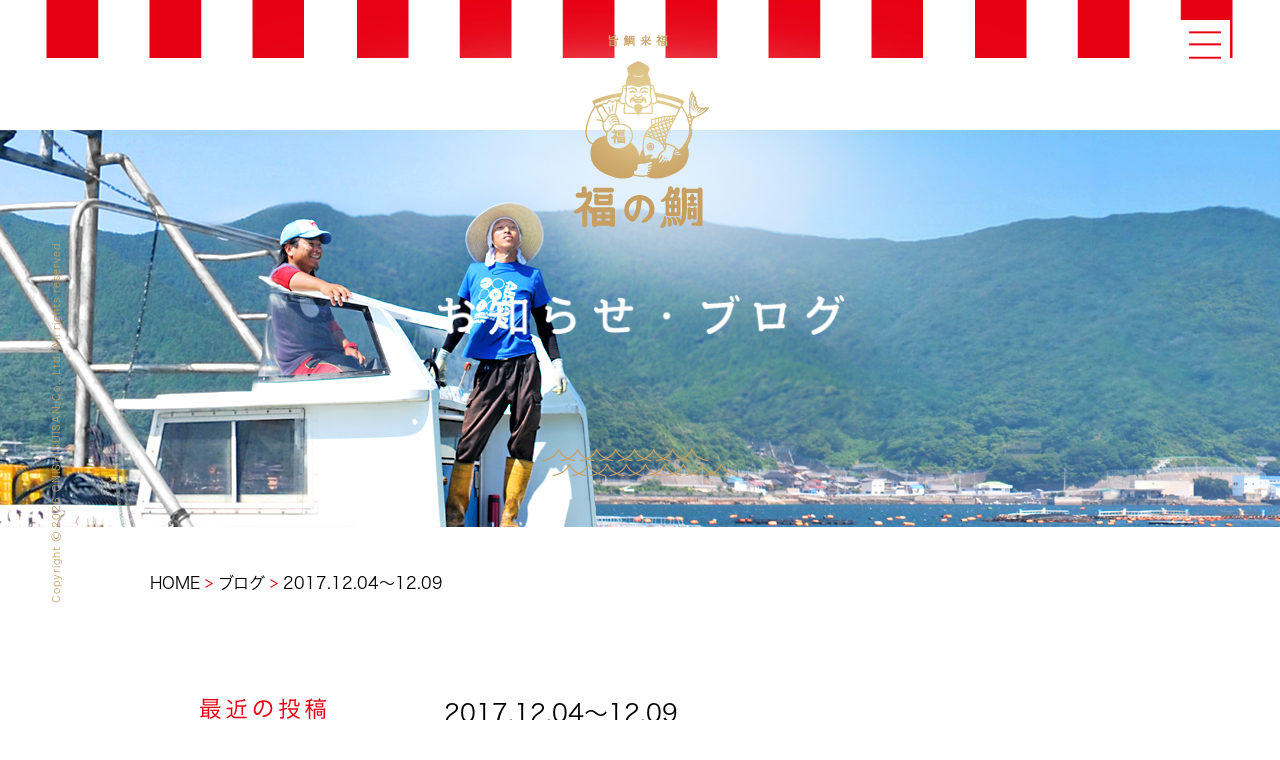

--- FILE ---
content_type: text/html; charset=UTF-8
request_url: https://fukunotai.jp/blog/blog1487
body_size: 13439
content:
<!DOCTYPE html>
<html dir="ltr" lang="ja" prefix="og: https://ogp.me/ns#" class="no-js">
<head>
	<meta charset="UTF-8">
	<meta name="viewport" content="width=device-width, initial-scale=1">
	<link rel="profile" href="http://gmpg.org/xfn/11">
		<link rel="pingback" href="https://fukunotai.jp/xmlrpc.php">
		<script>(function(html){html.className = html.className.replace(/\bno-js\b/,'js')})(document.documentElement);</script>
<title>2017.12.04～12.09 | 大西水産有限会社｜福の鯛｜真鯛養殖｜愛媛県 | 愛南町</title>
	<style>img:is([sizes="auto" i], [sizes^="auto," i]) { contain-intrinsic-size: 3000px 1500px }</style>
	
		<!-- All in One SEO 4.8.1.1 - aioseo.com -->
	<meta name="robots" content="max-image-preview:large" />
	<meta name="author" content="fukunotai"/>
	<link rel="canonical" href="https://fukunotai.jp/blog/blog1487" />
	<meta name="generator" content="All in One SEO (AIOSEO) 4.8.1.1" />
		<meta property="og:locale" content="ja_JP" />
		<meta property="og:site_name" content="大西水産有限会社｜福の鯛｜真鯛養殖｜愛媛県 | 愛南町 | 旨鯛来福　福の鯛　大西水産有限会社は愛媛県愛南町で真鯛の養殖・販売を行っております。" />
		<meta property="og:type" content="article" />
		<meta property="og:title" content="2017.12.04～12.09 | 大西水産有限会社｜福の鯛｜真鯛養殖｜愛媛県 | 愛南町" />
		<meta property="og:url" content="https://fukunotai.jp/blog/blog1487" />
		<meta property="article:published_time" content="2017-12-09T07:57:09+00:00" />
		<meta property="article:modified_time" content="2017-12-09T07:57:09+00:00" />
		<meta name="twitter:card" content="summary_large_image" />
		<meta name="twitter:title" content="2017.12.04～12.09 | 大西水産有限会社｜福の鯛｜真鯛養殖｜愛媛県 | 愛南町" />
		<script type="application/ld+json" class="aioseo-schema">
			{"@context":"https:\/\/schema.org","@graph":[{"@type":"Article","@id":"https:\/\/fukunotai.jp\/blog\/blog1487#article","name":"2017.12.04\uff5e12.09 | \u5927\u897f\u6c34\u7523\u6709\u9650\u4f1a\u793e\uff5c\u798f\u306e\u9bdb\uff5c\u771f\u9bdb\u990a\u6b96\uff5c\u611b\u5a9b\u770c | \u611b\u5357\u753a","headline":"2017.12.04\uff5e12.09","author":{"@id":"https:\/\/fukunotai.jp\/author\/fukunotai#author"},"publisher":{"@id":"https:\/\/fukunotai.jp\/#organization"},"image":{"@type":"ImageObject","url":"https:\/\/fukunotai.jp\/wp-content\/uploads\/2017\/12\/24174720_907866342698429_1810080065219798099_n.jpg","@id":"https:\/\/fukunotai.jp\/blog\/blog1487\/#articleImage","width":960,"height":813},"datePublished":"2017-12-09T16:57:09+09:00","dateModified":"2017-12-09T16:57:09+09:00","inLanguage":"ja","mainEntityOfPage":{"@id":"https:\/\/fukunotai.jp\/blog\/blog1487#webpage"},"isPartOf":{"@id":"https:\/\/fukunotai.jp\/blog\/blog1487#webpage"},"articleSection":"\u30d6\u30ed\u30b0"},{"@type":"BreadcrumbList","@id":"https:\/\/fukunotai.jp\/blog\/blog1487#breadcrumblist","itemListElement":[{"@type":"ListItem","@id":"https:\/\/fukunotai.jp\/#listItem","position":1,"name":"\u5bb6","item":"https:\/\/fukunotai.jp\/","nextItem":{"@type":"ListItem","@id":"https:\/\/fukunotai.jp\/category\/blog#listItem","name":"\u30d6\u30ed\u30b0"}},{"@type":"ListItem","@id":"https:\/\/fukunotai.jp\/category\/blog#listItem","position":2,"name":"\u30d6\u30ed\u30b0","previousItem":{"@type":"ListItem","@id":"https:\/\/fukunotai.jp\/#listItem","name":"\u5bb6"}}]},{"@type":"Organization","@id":"https:\/\/fukunotai.jp\/#organization","name":"\u5927\u897f\u6c34\u7523\u6709\u9650\u4f1a\u793e\uff5c\u798f\u306e\u9bdb\uff5c\u771f\u9bdb\u990a\u6b96\uff5c\u611b\u5a9b\u770c | \u611b\u5357\u753a","description":"\u65e8\u9bdb\u6765\u798f\u3000\u798f\u306e\u9bdb\u3000\u5927\u897f\u6c34\u7523\u6709\u9650\u4f1a\u793e\u306f\u611b\u5a9b\u770c\u611b\u5357\u753a\u3067\u771f\u9bdb\u306e\u990a\u6b96\u30fb\u8ca9\u58f2\u3092\u884c\u3063\u3066\u304a\u308a\u307e\u3059\u3002","url":"https:\/\/fukunotai.jp\/"},{"@type":"Person","@id":"https:\/\/fukunotai.jp\/author\/fukunotai#author","url":"https:\/\/fukunotai.jp\/author\/fukunotai","name":"fukunotai","image":{"@type":"ImageObject","@id":"https:\/\/fukunotai.jp\/blog\/blog1487#authorImage","url":"https:\/\/secure.gravatar.com\/avatar\/fe73025cbe7e4add5b35146bef3c1181?s=96&d=mm&r=g","width":96,"height":96,"caption":"fukunotai"}},{"@type":"WebPage","@id":"https:\/\/fukunotai.jp\/blog\/blog1487#webpage","url":"https:\/\/fukunotai.jp\/blog\/blog1487","name":"2017.12.04\uff5e12.09 | \u5927\u897f\u6c34\u7523\u6709\u9650\u4f1a\u793e\uff5c\u798f\u306e\u9bdb\uff5c\u771f\u9bdb\u990a\u6b96\uff5c\u611b\u5a9b\u770c | \u611b\u5357\u753a","inLanguage":"ja","isPartOf":{"@id":"https:\/\/fukunotai.jp\/#website"},"breadcrumb":{"@id":"https:\/\/fukunotai.jp\/blog\/blog1487#breadcrumblist"},"author":{"@id":"https:\/\/fukunotai.jp\/author\/fukunotai#author"},"creator":{"@id":"https:\/\/fukunotai.jp\/author\/fukunotai#author"},"datePublished":"2017-12-09T16:57:09+09:00","dateModified":"2017-12-09T16:57:09+09:00"},{"@type":"WebSite","@id":"https:\/\/fukunotai.jp\/#website","url":"https:\/\/fukunotai.jp\/","name":"\u5927\u897f\u6c34\u7523\u6709\u9650\u4f1a\u793e\uff5c\u798f\u306e\u9bdb\uff5c\u771f\u9bdb\u990a\u6b96\uff5c\u611b\u5a9b\u770c | \u611b\u5357\u753a","description":"\u65e8\u9bdb\u6765\u798f\u3000\u798f\u306e\u9bdb\u3000\u5927\u897f\u6c34\u7523\u6709\u9650\u4f1a\u793e\u306f\u611b\u5a9b\u770c\u611b\u5357\u753a\u3067\u771f\u9bdb\u306e\u990a\u6b96\u30fb\u8ca9\u58f2\u3092\u884c\u3063\u3066\u304a\u308a\u307e\u3059\u3002","inLanguage":"ja","publisher":{"@id":"https:\/\/fukunotai.jp\/#organization"}}]}
		</script>
		<!-- All in One SEO -->

<link rel='dns-prefetch' href='//fonts.googleapis.com' />
<link rel="alternate" type="application/rss+xml" title="大西水産有限会社｜福の鯛｜真鯛養殖｜愛媛県 | 愛南町 &raquo; フィード" href="https://fukunotai.jp/feed" />
<link rel="alternate" type="application/rss+xml" title="大西水産有限会社｜福の鯛｜真鯛養殖｜愛媛県 | 愛南町 &raquo; コメントフィード" href="https://fukunotai.jp/comments/feed" />
<link rel="alternate" type="application/rss+xml" title="大西水産有限会社｜福の鯛｜真鯛養殖｜愛媛県 | 愛南町 &raquo; 2017.12.04～12.09 のコメントのフィード" href="https://fukunotai.jp/blog/blog1487/feed" />
<script type="text/javascript">
/* <![CDATA[ */
window._wpemojiSettings = {"baseUrl":"https:\/\/s.w.org\/images\/core\/emoji\/15.0.3\/72x72\/","ext":".png","svgUrl":"https:\/\/s.w.org\/images\/core\/emoji\/15.0.3\/svg\/","svgExt":".svg","source":{"concatemoji":"https:\/\/fukunotai.jp\/wp-includes\/js\/wp-emoji-release.min.js?ver=6.7.4"}};
/*! This file is auto-generated */
!function(i,n){var o,s,e;function c(e){try{var t={supportTests:e,timestamp:(new Date).valueOf()};sessionStorage.setItem(o,JSON.stringify(t))}catch(e){}}function p(e,t,n){e.clearRect(0,0,e.canvas.width,e.canvas.height),e.fillText(t,0,0);var t=new Uint32Array(e.getImageData(0,0,e.canvas.width,e.canvas.height).data),r=(e.clearRect(0,0,e.canvas.width,e.canvas.height),e.fillText(n,0,0),new Uint32Array(e.getImageData(0,0,e.canvas.width,e.canvas.height).data));return t.every(function(e,t){return e===r[t]})}function u(e,t,n){switch(t){case"flag":return n(e,"\ud83c\udff3\ufe0f\u200d\u26a7\ufe0f","\ud83c\udff3\ufe0f\u200b\u26a7\ufe0f")?!1:!n(e,"\ud83c\uddfa\ud83c\uddf3","\ud83c\uddfa\u200b\ud83c\uddf3")&&!n(e,"\ud83c\udff4\udb40\udc67\udb40\udc62\udb40\udc65\udb40\udc6e\udb40\udc67\udb40\udc7f","\ud83c\udff4\u200b\udb40\udc67\u200b\udb40\udc62\u200b\udb40\udc65\u200b\udb40\udc6e\u200b\udb40\udc67\u200b\udb40\udc7f");case"emoji":return!n(e,"\ud83d\udc26\u200d\u2b1b","\ud83d\udc26\u200b\u2b1b")}return!1}function f(e,t,n){var r="undefined"!=typeof WorkerGlobalScope&&self instanceof WorkerGlobalScope?new OffscreenCanvas(300,150):i.createElement("canvas"),a=r.getContext("2d",{willReadFrequently:!0}),o=(a.textBaseline="top",a.font="600 32px Arial",{});return e.forEach(function(e){o[e]=t(a,e,n)}),o}function t(e){var t=i.createElement("script");t.src=e,t.defer=!0,i.head.appendChild(t)}"undefined"!=typeof Promise&&(o="wpEmojiSettingsSupports",s=["flag","emoji"],n.supports={everything:!0,everythingExceptFlag:!0},e=new Promise(function(e){i.addEventListener("DOMContentLoaded",e,{once:!0})}),new Promise(function(t){var n=function(){try{var e=JSON.parse(sessionStorage.getItem(o));if("object"==typeof e&&"number"==typeof e.timestamp&&(new Date).valueOf()<e.timestamp+604800&&"object"==typeof e.supportTests)return e.supportTests}catch(e){}return null}();if(!n){if("undefined"!=typeof Worker&&"undefined"!=typeof OffscreenCanvas&&"undefined"!=typeof URL&&URL.createObjectURL&&"undefined"!=typeof Blob)try{var e="postMessage("+f.toString()+"("+[JSON.stringify(s),u.toString(),p.toString()].join(",")+"));",r=new Blob([e],{type:"text/javascript"}),a=new Worker(URL.createObjectURL(r),{name:"wpTestEmojiSupports"});return void(a.onmessage=function(e){c(n=e.data),a.terminate(),t(n)})}catch(e){}c(n=f(s,u,p))}t(n)}).then(function(e){for(var t in e)n.supports[t]=e[t],n.supports.everything=n.supports.everything&&n.supports[t],"flag"!==t&&(n.supports.everythingExceptFlag=n.supports.everythingExceptFlag&&n.supports[t]);n.supports.everythingExceptFlag=n.supports.everythingExceptFlag&&!n.supports.flag,n.DOMReady=!1,n.readyCallback=function(){n.DOMReady=!0}}).then(function(){return e}).then(function(){var e;n.supports.everything||(n.readyCallback(),(e=n.source||{}).concatemoji?t(e.concatemoji):e.wpemoji&&e.twemoji&&(t(e.twemoji),t(e.wpemoji)))}))}((window,document),window._wpemojiSettings);
/* ]]> */
</script>
<style id='wp-emoji-styles-inline-css' type='text/css'>

	img.wp-smiley, img.emoji {
		display: inline !important;
		border: none !important;
		box-shadow: none !important;
		height: 1em !important;
		width: 1em !important;
		margin: 0 0.07em !important;
		vertical-align: -0.1em !important;
		background: none !important;
		padding: 0 !important;
	}
</style>
<link rel='stylesheet' id='wp-block-library-css' href='https://fukunotai.jp/wp-includes/css/dist/block-library/style.min.css?ver=6.7.4' type='text/css' media='all' />
<style id='classic-theme-styles-inline-css' type='text/css'>
/*! This file is auto-generated */
.wp-block-button__link{color:#fff;background-color:#32373c;border-radius:9999px;box-shadow:none;text-decoration:none;padding:calc(.667em + 2px) calc(1.333em + 2px);font-size:1.125em}.wp-block-file__button{background:#32373c;color:#fff;text-decoration:none}
</style>
<style id='global-styles-inline-css' type='text/css'>
:root{--wp--preset--aspect-ratio--square: 1;--wp--preset--aspect-ratio--4-3: 4/3;--wp--preset--aspect-ratio--3-4: 3/4;--wp--preset--aspect-ratio--3-2: 3/2;--wp--preset--aspect-ratio--2-3: 2/3;--wp--preset--aspect-ratio--16-9: 16/9;--wp--preset--aspect-ratio--9-16: 9/16;--wp--preset--color--black: #000000;--wp--preset--color--cyan-bluish-gray: #abb8c3;--wp--preset--color--white: #ffffff;--wp--preset--color--pale-pink: #f78da7;--wp--preset--color--vivid-red: #cf2e2e;--wp--preset--color--luminous-vivid-orange: #ff6900;--wp--preset--color--luminous-vivid-amber: #fcb900;--wp--preset--color--light-green-cyan: #7bdcb5;--wp--preset--color--vivid-green-cyan: #00d084;--wp--preset--color--pale-cyan-blue: #8ed1fc;--wp--preset--color--vivid-cyan-blue: #0693e3;--wp--preset--color--vivid-purple: #9b51e0;--wp--preset--gradient--vivid-cyan-blue-to-vivid-purple: linear-gradient(135deg,rgba(6,147,227,1) 0%,rgb(155,81,224) 100%);--wp--preset--gradient--light-green-cyan-to-vivid-green-cyan: linear-gradient(135deg,rgb(122,220,180) 0%,rgb(0,208,130) 100%);--wp--preset--gradient--luminous-vivid-amber-to-luminous-vivid-orange: linear-gradient(135deg,rgba(252,185,0,1) 0%,rgba(255,105,0,1) 100%);--wp--preset--gradient--luminous-vivid-orange-to-vivid-red: linear-gradient(135deg,rgba(255,105,0,1) 0%,rgb(207,46,46) 100%);--wp--preset--gradient--very-light-gray-to-cyan-bluish-gray: linear-gradient(135deg,rgb(238,238,238) 0%,rgb(169,184,195) 100%);--wp--preset--gradient--cool-to-warm-spectrum: linear-gradient(135deg,rgb(74,234,220) 0%,rgb(151,120,209) 20%,rgb(207,42,186) 40%,rgb(238,44,130) 60%,rgb(251,105,98) 80%,rgb(254,248,76) 100%);--wp--preset--gradient--blush-light-purple: linear-gradient(135deg,rgb(255,206,236) 0%,rgb(152,150,240) 100%);--wp--preset--gradient--blush-bordeaux: linear-gradient(135deg,rgb(254,205,165) 0%,rgb(254,45,45) 50%,rgb(107,0,62) 100%);--wp--preset--gradient--luminous-dusk: linear-gradient(135deg,rgb(255,203,112) 0%,rgb(199,81,192) 50%,rgb(65,88,208) 100%);--wp--preset--gradient--pale-ocean: linear-gradient(135deg,rgb(255,245,203) 0%,rgb(182,227,212) 50%,rgb(51,167,181) 100%);--wp--preset--gradient--electric-grass: linear-gradient(135deg,rgb(202,248,128) 0%,rgb(113,206,126) 100%);--wp--preset--gradient--midnight: linear-gradient(135deg,rgb(2,3,129) 0%,rgb(40,116,252) 100%);--wp--preset--font-size--small: 13px;--wp--preset--font-size--medium: 20px;--wp--preset--font-size--large: 36px;--wp--preset--font-size--x-large: 42px;--wp--preset--spacing--20: 0.44rem;--wp--preset--spacing--30: 0.67rem;--wp--preset--spacing--40: 1rem;--wp--preset--spacing--50: 1.5rem;--wp--preset--spacing--60: 2.25rem;--wp--preset--spacing--70: 3.38rem;--wp--preset--spacing--80: 5.06rem;--wp--preset--shadow--natural: 6px 6px 9px rgba(0, 0, 0, 0.2);--wp--preset--shadow--deep: 12px 12px 50px rgba(0, 0, 0, 0.4);--wp--preset--shadow--sharp: 6px 6px 0px rgba(0, 0, 0, 0.2);--wp--preset--shadow--outlined: 6px 6px 0px -3px rgba(255, 255, 255, 1), 6px 6px rgba(0, 0, 0, 1);--wp--preset--shadow--crisp: 6px 6px 0px rgba(0, 0, 0, 1);}:where(.is-layout-flex){gap: 0.5em;}:where(.is-layout-grid){gap: 0.5em;}body .is-layout-flex{display: flex;}.is-layout-flex{flex-wrap: wrap;align-items: center;}.is-layout-flex > :is(*, div){margin: 0;}body .is-layout-grid{display: grid;}.is-layout-grid > :is(*, div){margin: 0;}:where(.wp-block-columns.is-layout-flex){gap: 2em;}:where(.wp-block-columns.is-layout-grid){gap: 2em;}:where(.wp-block-post-template.is-layout-flex){gap: 1.25em;}:where(.wp-block-post-template.is-layout-grid){gap: 1.25em;}.has-black-color{color: var(--wp--preset--color--black) !important;}.has-cyan-bluish-gray-color{color: var(--wp--preset--color--cyan-bluish-gray) !important;}.has-white-color{color: var(--wp--preset--color--white) !important;}.has-pale-pink-color{color: var(--wp--preset--color--pale-pink) !important;}.has-vivid-red-color{color: var(--wp--preset--color--vivid-red) !important;}.has-luminous-vivid-orange-color{color: var(--wp--preset--color--luminous-vivid-orange) !important;}.has-luminous-vivid-amber-color{color: var(--wp--preset--color--luminous-vivid-amber) !important;}.has-light-green-cyan-color{color: var(--wp--preset--color--light-green-cyan) !important;}.has-vivid-green-cyan-color{color: var(--wp--preset--color--vivid-green-cyan) !important;}.has-pale-cyan-blue-color{color: var(--wp--preset--color--pale-cyan-blue) !important;}.has-vivid-cyan-blue-color{color: var(--wp--preset--color--vivid-cyan-blue) !important;}.has-vivid-purple-color{color: var(--wp--preset--color--vivid-purple) !important;}.has-black-background-color{background-color: var(--wp--preset--color--black) !important;}.has-cyan-bluish-gray-background-color{background-color: var(--wp--preset--color--cyan-bluish-gray) !important;}.has-white-background-color{background-color: var(--wp--preset--color--white) !important;}.has-pale-pink-background-color{background-color: var(--wp--preset--color--pale-pink) !important;}.has-vivid-red-background-color{background-color: var(--wp--preset--color--vivid-red) !important;}.has-luminous-vivid-orange-background-color{background-color: var(--wp--preset--color--luminous-vivid-orange) !important;}.has-luminous-vivid-amber-background-color{background-color: var(--wp--preset--color--luminous-vivid-amber) !important;}.has-light-green-cyan-background-color{background-color: var(--wp--preset--color--light-green-cyan) !important;}.has-vivid-green-cyan-background-color{background-color: var(--wp--preset--color--vivid-green-cyan) !important;}.has-pale-cyan-blue-background-color{background-color: var(--wp--preset--color--pale-cyan-blue) !important;}.has-vivid-cyan-blue-background-color{background-color: var(--wp--preset--color--vivid-cyan-blue) !important;}.has-vivid-purple-background-color{background-color: var(--wp--preset--color--vivid-purple) !important;}.has-black-border-color{border-color: var(--wp--preset--color--black) !important;}.has-cyan-bluish-gray-border-color{border-color: var(--wp--preset--color--cyan-bluish-gray) !important;}.has-white-border-color{border-color: var(--wp--preset--color--white) !important;}.has-pale-pink-border-color{border-color: var(--wp--preset--color--pale-pink) !important;}.has-vivid-red-border-color{border-color: var(--wp--preset--color--vivid-red) !important;}.has-luminous-vivid-orange-border-color{border-color: var(--wp--preset--color--luminous-vivid-orange) !important;}.has-luminous-vivid-amber-border-color{border-color: var(--wp--preset--color--luminous-vivid-amber) !important;}.has-light-green-cyan-border-color{border-color: var(--wp--preset--color--light-green-cyan) !important;}.has-vivid-green-cyan-border-color{border-color: var(--wp--preset--color--vivid-green-cyan) !important;}.has-pale-cyan-blue-border-color{border-color: var(--wp--preset--color--pale-cyan-blue) !important;}.has-vivid-cyan-blue-border-color{border-color: var(--wp--preset--color--vivid-cyan-blue) !important;}.has-vivid-purple-border-color{border-color: var(--wp--preset--color--vivid-purple) !important;}.has-vivid-cyan-blue-to-vivid-purple-gradient-background{background: var(--wp--preset--gradient--vivid-cyan-blue-to-vivid-purple) !important;}.has-light-green-cyan-to-vivid-green-cyan-gradient-background{background: var(--wp--preset--gradient--light-green-cyan-to-vivid-green-cyan) !important;}.has-luminous-vivid-amber-to-luminous-vivid-orange-gradient-background{background: var(--wp--preset--gradient--luminous-vivid-amber-to-luminous-vivid-orange) !important;}.has-luminous-vivid-orange-to-vivid-red-gradient-background{background: var(--wp--preset--gradient--luminous-vivid-orange-to-vivid-red) !important;}.has-very-light-gray-to-cyan-bluish-gray-gradient-background{background: var(--wp--preset--gradient--very-light-gray-to-cyan-bluish-gray) !important;}.has-cool-to-warm-spectrum-gradient-background{background: var(--wp--preset--gradient--cool-to-warm-spectrum) !important;}.has-blush-light-purple-gradient-background{background: var(--wp--preset--gradient--blush-light-purple) !important;}.has-blush-bordeaux-gradient-background{background: var(--wp--preset--gradient--blush-bordeaux) !important;}.has-luminous-dusk-gradient-background{background: var(--wp--preset--gradient--luminous-dusk) !important;}.has-pale-ocean-gradient-background{background: var(--wp--preset--gradient--pale-ocean) !important;}.has-electric-grass-gradient-background{background: var(--wp--preset--gradient--electric-grass) !important;}.has-midnight-gradient-background{background: var(--wp--preset--gradient--midnight) !important;}.has-small-font-size{font-size: var(--wp--preset--font-size--small) !important;}.has-medium-font-size{font-size: var(--wp--preset--font-size--medium) !important;}.has-large-font-size{font-size: var(--wp--preset--font-size--large) !important;}.has-x-large-font-size{font-size: var(--wp--preset--font-size--x-large) !important;}
:where(.wp-block-post-template.is-layout-flex){gap: 1.25em;}:where(.wp-block-post-template.is-layout-grid){gap: 1.25em;}
:where(.wp-block-columns.is-layout-flex){gap: 2em;}:where(.wp-block-columns.is-layout-grid){gap: 2em;}
:root :where(.wp-block-pullquote){font-size: 1.5em;line-height: 1.6;}
</style>
<link rel='stylesheet' id='twentysixteen-fonts-css' href='https://fonts.googleapis.com/css?family=Merriweather%3A400%2C700%2C900%2C400italic%2C700italic%2C900italic%7CMontserrat%3A400%2C700%7CInconsolata%3A400&#038;subset=latin%2Clatin-ext' type='text/css' media='all' />
<link rel='stylesheet' id='genericons-css' href='https://fukunotai.jp/wp-content/themes/twentysixteen/genericons/genericons.css?ver=3.4.1' type='text/css' media='all' />
<link rel='stylesheet' id='twentysixteen-style-css' href='https://fukunotai.jp/wp-content/themes/twentysixteen/style.css?ver=6.7.4' type='text/css' media='all' />
<!--[if lt IE 10]>
<link rel='stylesheet' id='twentysixteen-ie-css' href='https://fukunotai.jp/wp-content/themes/twentysixteen/css/ie.css?ver=20160412' type='text/css' media='all' />
<![endif]-->
<!--[if lt IE 9]>
<link rel='stylesheet' id='twentysixteen-ie8-css' href='https://fukunotai.jp/wp-content/themes/twentysixteen/css/ie8.css?ver=20160412' type='text/css' media='all' />
<![endif]-->
<!--[if lt IE 8]>
<link rel='stylesheet' id='twentysixteen-ie7-css' href='https://fukunotai.jp/wp-content/themes/twentysixteen/css/ie7.css?ver=20160412' type='text/css' media='all' />
<![endif]-->
<link rel='stylesheet' id='wp-pagenavi-css' href='https://fukunotai.jp/wp-content/plugins/wp-pagenavi/pagenavi-css.css?ver=2.70' type='text/css' media='all' />
<!--[if lt IE 9]>
<script type="text/javascript" src="https://fukunotai.jp/wp-content/themes/twentysixteen/js/html5.js?ver=3.7.3" id="twentysixteen-html5-js"></script>
<![endif]-->
<script type="text/javascript" src="https://fukunotai.jp/wp-includes/js/jquery/jquery.min.js?ver=3.7.1" id="jquery-core-js"></script>
<script type="text/javascript" src="https://fukunotai.jp/wp-includes/js/jquery/jquery-migrate.min.js?ver=3.4.1" id="jquery-migrate-js"></script>
<link rel="https://api.w.org/" href="https://fukunotai.jp/wp-json/" /><link rel="alternate" title="JSON" type="application/json" href="https://fukunotai.jp/wp-json/wp/v2/posts/1487" /><link rel="EditURI" type="application/rsd+xml" title="RSD" href="https://fukunotai.jp/xmlrpc.php?rsd" />
<meta name="generator" content="WordPress 6.7.4" />
<link rel='shortlink' href='https://fukunotai.jp/?p=1487' />
<link rel="alternate" title="oEmbed (JSON)" type="application/json+oembed" href="https://fukunotai.jp/wp-json/oembed/1.0/embed?url=https%3A%2F%2Ffukunotai.jp%2Fblog%2Fblog1487" />
<link rel="alternate" title="oEmbed (XML)" type="text/xml+oembed" href="https://fukunotai.jp/wp-json/oembed/1.0/embed?url=https%3A%2F%2Ffukunotai.jp%2Fblog%2Fblog1487&#038;format=xml" />
<style type="text/css">.recentcomments a{display:inline !important;padding:0 !important;margin:0 !important;}</style><link rel="stylesheet" type="text/css" href="https://fukunotai.jp/common/css/reset.css">
<link rel="stylesheet" type="text/css" href="https://fukunotai.jp/common/css/common.css">
<link rel="stylesheet" type="text/css" href="https://fukunotai.jp/common/css/index.css">
<link rel="stylesheet" type="text/css" href="https://fukunotai.jp/common/css/content.css?t=1768818479">
<link rel="stylesheet" type="text/css" href="https://fukunotai.jp/common/css/sp_common.css?t=1768818479">
<link rel="stylesheet" type="text/css" href="https://fukunotai.jp/common/css/sp_index.css">
<link rel="stylesheet" type="text/css" href="https://fukunotai.jp/common/css/sp_content.css">
<link rel="stylesheet" type="text/css" href="https://fukunotai.jp/common/css/flexslider.css">
<script type="text/javascript" src="https://ajax.googleapis.com/ajax/libs/jquery/1.8.0/jquery.min.js"></script>
<script type="text/javascript" src="//typesquare.com/accessor/script/typesquare.js?SysJhAZZUWs%3D" charset="utf-8"></script>
<script src="https://fukunotai.jp/common/js/common.js"></script>
<script src="https://fukunotai.jp/common/js/jquery.flexslider-min.js"></script>

<script src="https://ajaxzip3.github.io/ajaxzip3.js" charset="UTF-8"></script>
<script>
jQuery(function(){
	jQuery('#zip-btn').click(function(event){
		AjaxZip3.zip2addr('zip','','address1','address2');
		return false;
	})
})
</script>
<link rel="stylesheet" type="text/css" href="https://fukunotai.jp/common/css/colorbox.css">
<script src="https://fukunotai.jp/common/js/jquery.colorbox-min.js"></script>
<script>
$(function() {
    $(".recipe-single").colorbox({
    maxWidth:"90%",
    maxHeight:"90%",
    opacity: 0.7
  });
});
</script>

<script>
  (function(i,s,o,g,r,a,m){i['GoogleAnalyticsObject']=r;i[r]=i[r]||function(){
  (i[r].q=i[r].q||[]).push(arguments)},i[r].l=1*new Date();a=s.createElement(o),
  m=s.getElementsByTagName(o)[0];a.async=1;a.src=g;m.parentNode.insertBefore(a,m)
  })(window,document,'script','https://www.google-analytics.com/analytics.js','ga');

  ga('create', 'UA-82649201-1', 'auto');
  ga('send', 'pageview');
</script>



</head>

<body  class="post-template-default single single-post postid-1487 single-format-standard group-blog">

<header id="header">
  <div class="header_inner">
    <div class="menu_btn"><img src="https://fukunotai.jp/images/index/index-img-menubtn.png" width="120" alt="menu"></div>
    <nav id="gnavi">
      <ul>
        <li><a href="https://fukunotai.jp"><span>■</span>HOME</a></li>
        <li><a href="https://fukunotai.jp/fukunotai/"><span>■</span>福の鯛について</a></li>
        <!--li><a href="//shop.fukunotai.jp"><span>■</span>商品のご紹介</a></li-->
        <li><a href="https://fukunotai.jp/delicious/"><span>■</span>鯛の美味しい食べ方</a></li>
        <li><a href="https://fukunotai.jp/company/"><span>■</span>大西水産について</a></li>
        <!--<li><a href="https://fukunotai.jp/faq/"><span>■</span>よくある質問</a></li>
        <li><a href="https://fukunotai.jp/restaurant/"><span>■</span>飲食店の皆様へ</a></li>-->
        <li><a href="https://fukunotai.jp/information/"><span>■</span>お知らせ・ブログ</a></li>
        <li><a href="https://fukunotai.jp/inquiry/"><span>■</span>お問い合わせ</a></li>
      </ul>
    </nav>
  </div>
</header><div id="contents_wrap" class="blog-info">
   <div class="mv">
    <h1 class="mv_txt"><img src="https://fukunotai.jp/images/blog/blog-txt-title.png" width="417" alt="お知らせ・ブログ"></h1>
  </div>

<div class="breadcrumbs">
    <!-- Breadcrumb NavXT 7.4.1 -->
<span property="itemListElement" typeof="ListItem"><a property="item" typeof="WebPage" title="大西水産有限会社｜福の鯛｜真鯛養殖｜愛媛県 | 愛南町へ移動" href="https://fukunotai.jp" class="home"><span property="name">HOME</span></a><meta property="position" content="1"></span> <span class="red">&gt;</span> <span property="itemListElement" typeof="ListItem"><a property="item" typeof="WebPage" title="ブログのカテゴリーアーカイブへ移動" href="https://fukunotai.jp/category/blog" class="taxonomy category"><span property="name">ブログ</span></a><meta property="position" content="2"></span> <span class="red">&gt;</span> <span property="itemListElement" typeof="ListItem"><span property="name">2017.12.04～12.09</span><meta property="position" content="3"></span></div>

  <div class="blog_wrap clearfix">

<div id="primary">
  
		




    
      <article class="article">
        <div class="title">2017.12.04～12.09</div>
        <div class="date">2017年12月9日｜ブログ</div>
        <div class="content">
          
          <p>＊2017.12.04＊</p>
<div id="id_5a2b910e3b3297310867132" class="text_exposed_root text_exposed">
<p>皆さんこんにちは！</p>
<p>今日の福浦は雨のち曇り。<br />
かなり冷え込んでいます。</p>
<div class="text_exposed_show">
<p>今日は今朝の愛媛新聞の記事の紹介です。<br />
愛南町の魅力を体感する企画が実施されたそうです。<br />
町外の人に良さを知ってもらうものと、町内の人で良さを分かち合うもの…<br />
どちらも素晴らしいですね！！<br />
何より計画をちゃんと実行に移す行動力に刺激を受けました。<br />
私達も頑張るぞ☆<br />
今週もよろしくお願いします♪</p>
<p><img fetchpriority="high" decoding="async" class="alignnone size-medium wp-image-1488" src="https://fukunotai.jp/wp-content/uploads/2017/12/24174720_907866342698429_1810080065219798099_n-300x254.jpg" alt="24174720_907866342698429_1810080065219798099_n" width="300" height="254" srcset="https://fukunotai.jp/wp-content/uploads/2017/12/24174720_907866342698429_1810080065219798099_n-300x254.jpg 300w, https://fukunotai.jp/wp-content/uploads/2017/12/24174720_907866342698429_1810080065219798099_n-768x650.jpg 768w, https://fukunotai.jp/wp-content/uploads/2017/12/24174720_907866342698429_1810080065219798099_n.jpg 960w" sizes="(max-width: 300px) 85vw, 300px" /></p>
<p>＊2017.12.05＊</p>
<div id="id_5a2b91085301d8308702300" class="text_exposed_root text_exposed">
<p>皆さんこんにちは！</p>
<p>今日の福浦は曇り時々雪っぽい雨のち晴れ。<br />
寒い×100です！！</p>
<div class="text_exposed_show">
<p>今日はいつかの仕事風景の写真です。<br />
今日の南海放送の夕方のニュースで愛南町産の養殖クロマグロが特集されるそうです♪<br />
マグロの解体ショーは迫力がありますね！<br />
<a href="https://l.facebook.com/l.php?u=http%3A%2F%2Fwww.rnb.co.jp%2Ftv%2Fch4%2F&amp;h=[base64]" target="_blank" rel="nofollow" data-ft="{&quot;tn&quot;:&quot;-U&quot;}" data-lynx-mode="hover"><u><span style="color: #0066cc;">http://www.rnb.co.jp/tv/ch4/</span></u></a></p>
<p><img decoding="async" class="alignnone size-medium wp-image-1489" src="https://fukunotai.jp/wp-content/uploads/2017/12/24313266_908342889317441_6216412862823104405_o-300x169.jpg" alt="24313266_908342889317441_6216412862823104405_o" width="300" height="169" srcset="https://fukunotai.jp/wp-content/uploads/2017/12/24313266_908342889317441_6216412862823104405_o-300x169.jpg 300w, https://fukunotai.jp/wp-content/uploads/2017/12/24313266_908342889317441_6216412862823104405_o-768x432.jpg 768w, https://fukunotai.jp/wp-content/uploads/2017/12/24313266_908342889317441_6216412862823104405_o-1024x576.jpg 1024w, https://fukunotai.jp/wp-content/uploads/2017/12/24313266_908342889317441_6216412862823104405_o-1200x675.jpg 1200w, https://fukunotai.jp/wp-content/uploads/2017/12/24313266_908342889317441_6216412862823104405_o.jpg 2048w" sizes="(max-width: 300px) 85vw, 300px" /></p>
<p>＊2017.12.06＊</p>
<div id="id_5a2b910852ac40697108117" class="text_exposed_root text_exposed">
<p>皆さんこんにちは！</p>
<p>今日の福浦は曇り。<br />
寒さが身にしみます。</p>
<div class="text_exposed_show">
<p>今日は餌やりの動画です。<br />
水温は20度！<br />
まだまだ成長期のマダイです。<br />
そして、これから身が引き締まり旬を迎えます♪<br />
どんどん大きくな～れ☆</p>
<div style="width: 840px;" class="wp-video"><!--[if lt IE 9]><script>document.createElement('video');</script><![endif]-->
<video class="wp-video-shortcode" id="video-1487-1" width="840" height="473" preload="metadata" controls="controls"><source type="video/mp4" src="https://fukunotai.jp/wp-content/uploads/2017/12/10000000_1443764279012874_4056067831878385664_n.mp4?_=1" /><a href="https://fukunotai.jp/wp-content/uploads/2017/12/10000000_1443764279012874_4056067831878385664_n.mp4">https://fukunotai.jp/wp-content/uploads/2017/12/10000000_1443764279012874_4056067831878385664_n.mp4</a></video></div>
<p>&nbsp;</p>
<p>＊2017.12.07＊</p>
<div id="id_5a2b9108526754440642049" class="text_exposed_root text_exposed">
<p>皆さんこんにちは！</p>
<p>今日の福浦は晴れ。</p>
<p>今朝は今季初めて車のフロントガラスが凍っていました。<span class="text_exposed_show"><br />
今日のホットな話題は「懐かしいものを言っていこう」でした☆<br />
ねりけし、シーマン、Jリーグチップス…<br />
昭和歌謡もアツいです♪</span></p>
<p><img decoding="async" class="alignnone size-medium wp-image-1491" src="https://fukunotai.jp/wp-content/uploads/2017/12/24313152_909299202555143_3135391558615517479_o-300x169.jpg" alt="24313152_909299202555143_3135391558615517479_o" width="300" height="169" srcset="https://fukunotai.jp/wp-content/uploads/2017/12/24313152_909299202555143_3135391558615517479_o-300x169.jpg 300w, https://fukunotai.jp/wp-content/uploads/2017/12/24313152_909299202555143_3135391558615517479_o-768x432.jpg 768w, https://fukunotai.jp/wp-content/uploads/2017/12/24313152_909299202555143_3135391558615517479_o-1024x576.jpg 1024w, https://fukunotai.jp/wp-content/uploads/2017/12/24313152_909299202555143_3135391558615517479_o-1200x675.jpg 1200w, https://fukunotai.jp/wp-content/uploads/2017/12/24313152_909299202555143_3135391558615517479_o.jpg 2048w" sizes="(max-width: 300px) 85vw, 300px" /></p>
<p>＊2017.12.08＊</p>
<div id="id_5a2b90892bd9b3d83291034" class="text_exposed_root text_exposed">
<p>皆さんこんにちは！</p>
<p>今日の福浦は雨のち曇り。<br />
大時化です。</p>
<div class="text_exposed_show">
<p>今日はいつかの海の写真です。<br />
風も冷たく作業するには辛い季節がやってきました！<br />
今日は網のメンテナンス中心の業務です☆</p>
<p><img loading="lazy" decoding="async" class="alignnone size-medium wp-image-1492" src="https://fukunotai.jp/wp-content/uploads/2017/12/24991046_909831089168621_883093855335090924_n-225x300.jpg" alt="24991046_909831089168621_883093855335090924_n" width="225" height="300" srcset="https://fukunotai.jp/wp-content/uploads/2017/12/24991046_909831089168621_883093855335090924_n-225x300.jpg 225w, https://fukunotai.jp/wp-content/uploads/2017/12/24991046_909831089168621_883093855335090924_n.jpg 720w" sizes="auto, (max-width: 225px) 85vw, 225px" /></p>
<p>＊2017.12.09＊</p>
<div id="id_5a2b90892b96a8428387598" class="text_exposed_root text_exposed">
<p>皆さんこんにちは！</p>
<p>今日の福浦は曇り。<br />
今日も寒いです。</p>
<div class="text_exposed_show">
<p>今日の写真は毎日Instagramの方にアップしている「今日の福浦！」「いつかの福浦！」の今週のまとめです。<br />
あっという間に12月が過ぎていきますね。<br />
今週もお疲れ様でした☆</p>
<p><img loading="lazy" decoding="async" class="alignnone size-medium wp-image-1493" src="https://fukunotai.jp/wp-content/uploads/2017/12/24899829_910290589122671_4234586273284807139_n-300x300.jpg" alt="24899829_910290589122671_4234586273284807139_n" width="300" height="300" srcset="https://fukunotai.jp/wp-content/uploads/2017/12/24899829_910290589122671_4234586273284807139_n-300x300.jpg 300w, https://fukunotai.jp/wp-content/uploads/2017/12/24899829_910290589122671_4234586273284807139_n-150x150.jpg 150w, https://fukunotai.jp/wp-content/uploads/2017/12/24899829_910290589122671_4234586273284807139_n-768x768.jpg 768w, https://fukunotai.jp/wp-content/uploads/2017/12/24899829_910290589122671_4234586273284807139_n-400x400.jpg 400w, https://fukunotai.jp/wp-content/uploads/2017/12/24899829_910290589122671_4234586273284807139_n.jpg 960w" sizes="auto, (max-width: 300px) 85vw, 300px" /></p>
<p>～今週のおやつ～</p>
<p><img loading="lazy" decoding="async" class="alignnone size-medium wp-image-1494" src="https://fukunotai.jp/wp-content/uploads/2017/12/25074874_1556826394436087_7298654728934227403_o-300x169.jpg" alt="25074874_1556826394436087_7298654728934227403_o" width="300" height="169" srcset="https://fukunotai.jp/wp-content/uploads/2017/12/25074874_1556826394436087_7298654728934227403_o-300x169.jpg 300w, https://fukunotai.jp/wp-content/uploads/2017/12/25074874_1556826394436087_7298654728934227403_o-768x432.jpg 768w, https://fukunotai.jp/wp-content/uploads/2017/12/25074874_1556826394436087_7298654728934227403_o-1024x576.jpg 1024w, https://fukunotai.jp/wp-content/uploads/2017/12/25074874_1556826394436087_7298654728934227403_o-1200x675.jpg 1200w, https://fukunotai.jp/wp-content/uploads/2017/12/25074874_1556826394436087_7298654728934227403_o.jpg 1440w" sizes="auto, (max-width: 300px) 85vw, 300px" /></p>
<p>・豆腐ドーナツ</p>
<p>～今週のF氏～</p>
<p><img loading="lazy" decoding="async" class="alignnone size-medium wp-image-1495" src="https://fukunotai.jp/wp-content/uploads/2017/12/24993597_1556826121102781_4736861666680408896_n-300x169.jpg" alt="24993597_1556826121102781_4736861666680408896_n" width="300" height="169" srcset="https://fukunotai.jp/wp-content/uploads/2017/12/24993597_1556826121102781_4736861666680408896_n-300x169.jpg 300w, https://fukunotai.jp/wp-content/uploads/2017/12/24993597_1556826121102781_4736861666680408896_n-768x432.jpg 768w, https://fukunotai.jp/wp-content/uploads/2017/12/24993597_1556826121102781_4736861666680408896_n.jpg 960w" sizes="auto, (max-width: 300px) 85vw, 300px" /></p>
</div>
</div>
</div>
</div>
</div>
</div>
</div>
</div>
</div>
</div>
</div>
          
          
        </div>
        
        
      </article>
<div class="to_list"><a href="#">一覧へ戻る</a></div>






      
      
    </div>



　
    <div id="secondary">
      <p class="side_title"><img src="https://fukunotai.jp/images/blog/blog-txt01.png" width="126" alt="最近の投稿"></p>
      <ul>

  
        <li><a href="https://fukunotai.jp/blog/blog4102">2024.10.28～11.02</a></li>



        <li><a href="https://fukunotai.jp/blog/blog4105">2024.10.21～10.26</a></li>



        <li><a href="https://fukunotai.jp/blog/blog4109">2024.10.14～10.19</a></li>



        <li><a href="https://fukunotai.jp/blog/blog4117">2024.10.07～10.12</a></li>



        <li><a href="https://fukunotai.jp/blog/blog4120">2024.09.30～10.05</a></li>


        </ul>
      <p class="side_title"><img src="https://fukunotai.jp/images/blog/blog-txt02.png" width="124" alt="カテゴリー"></p>



<ul>
<li>
<a href="https://fukunotai.jp/category/information">お知らせ</a>
</li>
<li>
<a href="https://fukunotai.jp/category/blog">ブログ</a>
</li>
</ul>


      <p class="side_title"><img src="https://fukunotai.jp/images/blog/blog-txt03.png" width="125" alt="アーカイブ"></p>
      <ul>
        	<li><a href='https://fukunotai.jp/date/2024/11'>2024年11月</a>&nbsp;(1)</li>
	<li><a href='https://fukunotai.jp/date/2024/10'>2024年10月</a>&nbsp;(4)</li>
	<li><a href='https://fukunotai.jp/date/2024/09'>2024年9月</a>&nbsp;(4)</li>
	<li><a href='https://fukunotai.jp/date/2024/08'>2024年8月</a>&nbsp;(5)</li>
	<li><a href='https://fukunotai.jp/date/2024/07'>2024年7月</a>&nbsp;(4)</li>
	<li><a href='https://fukunotai.jp/date/2024/06'>2024年6月</a>&nbsp;(1)</li>
	<li><a href='https://fukunotai.jp/date/2023/11'>2023年11月</a>&nbsp;(3)</li>
	<li><a href='https://fukunotai.jp/date/2023/10'>2023年10月</a>&nbsp;(4)</li>
	<li><a href='https://fukunotai.jp/date/2023/09'>2023年9月</a>&nbsp;(5)</li>
	<li><a href='https://fukunotai.jp/date/2023/08'>2023年8月</a>&nbsp;(4)</li>
	<li><a href='https://fukunotai.jp/date/2023/07'>2023年7月</a>&nbsp;(5)</li>
	<li><a href='https://fukunotai.jp/date/2023/06'>2023年6月</a>&nbsp;(4)</li>
	<li><a href='https://fukunotai.jp/date/2023/05'>2023年5月</a>&nbsp;(4)</li>
	<li><a href='https://fukunotai.jp/date/2023/04'>2023年4月</a>&nbsp;(5)</li>
	<li><a href='https://fukunotai.jp/date/2023/03'>2023年3月</a>&nbsp;(4)</li>
	<li><a href='https://fukunotai.jp/date/2023/02'>2023年2月</a>&nbsp;(4)</li>
	<li><a href='https://fukunotai.jp/date/2023/01'>2023年1月</a>&nbsp;(4)</li>
	<li><a href='https://fukunotai.jp/date/2022/12'>2022年12月</a>&nbsp;(5)</li>
	<li><a href='https://fukunotai.jp/date/2022/11'>2022年11月</a>&nbsp;(4)</li>
	<li><a href='https://fukunotai.jp/date/2022/10'>2022年10月</a>&nbsp;(5)</li>
	<li><a href='https://fukunotai.jp/date/2022/09'>2022年9月</a>&nbsp;(4)</li>
	<li><a href='https://fukunotai.jp/date/2022/08'>2022年8月</a>&nbsp;(4)</li>
	<li><a href='https://fukunotai.jp/date/2022/07'>2022年7月</a>&nbsp;(5)</li>
	<li><a href='https://fukunotai.jp/date/2022/06'>2022年6月</a>&nbsp;(4)</li>
	<li><a href='https://fukunotai.jp/date/2022/05'>2022年5月</a>&nbsp;(4)</li>
	<li><a href='https://fukunotai.jp/date/2022/04'>2022年4月</a>&nbsp;(5)</li>
	<li><a href='https://fukunotai.jp/date/2022/03'>2022年3月</a>&nbsp;(4)</li>
	<li><a href='https://fukunotai.jp/date/2022/02'>2022年2月</a>&nbsp;(4)</li>
	<li><a href='https://fukunotai.jp/date/2022/01'>2022年1月</a>&nbsp;(5)</li>
	<li><a href='https://fukunotai.jp/date/2021/12'>2021年12月</a>&nbsp;(4)</li>
	<li><a href='https://fukunotai.jp/date/2021/11'>2021年11月</a>&nbsp;(4)</li>
	<li><a href='https://fukunotai.jp/date/2021/10'>2021年10月</a>&nbsp;(5)</li>
	<li><a href='https://fukunotai.jp/date/2021/09'>2021年9月</a>&nbsp;(4)</li>
	<li><a href='https://fukunotai.jp/date/2021/08'>2021年8月</a>&nbsp;(4)</li>
	<li><a href='https://fukunotai.jp/date/2021/07'>2021年7月</a>&nbsp;(5)</li>
	<li><a href='https://fukunotai.jp/date/2021/06'>2021年6月</a>&nbsp;(4)</li>
	<li><a href='https://fukunotai.jp/date/2021/05'>2021年5月</a>&nbsp;(5)</li>
	<li><a href='https://fukunotai.jp/date/2021/04'>2021年4月</a>&nbsp;(4)</li>
	<li><a href='https://fukunotai.jp/date/2021/03'>2021年3月</a>&nbsp;(4)</li>
	<li><a href='https://fukunotai.jp/date/2021/02'>2021年2月</a>&nbsp;(4)</li>
	<li><a href='https://fukunotai.jp/date/2021/01'>2021年1月</a>&nbsp;(5)</li>
	<li><a href='https://fukunotai.jp/date/2020/12'>2020年12月</a>&nbsp;(4)</li>
	<li><a href='https://fukunotai.jp/date/2020/11'>2020年11月</a>&nbsp;(4)</li>
	<li><a href='https://fukunotai.jp/date/2020/10'>2020年10月</a>&nbsp;(5)</li>
	<li><a href='https://fukunotai.jp/date/2020/09'>2020年9月</a>&nbsp;(4)</li>
	<li><a href='https://fukunotai.jp/date/2020/08'>2020年8月</a>&nbsp;(5)</li>
	<li><a href='https://fukunotai.jp/date/2020/07'>2020年7月</a>&nbsp;(4)</li>
	<li><a href='https://fukunotai.jp/date/2020/06'>2020年6月</a>&nbsp;(5)</li>
	<li><a href='https://fukunotai.jp/date/2020/05'>2020年5月</a>&nbsp;(5)</li>
	<li><a href='https://fukunotai.jp/date/2020/04'>2020年4月</a>&nbsp;(4)</li>
	<li><a href='https://fukunotai.jp/date/2020/03'>2020年3月</a>&nbsp;(4)</li>
	<li><a href='https://fukunotai.jp/date/2020/02'>2020年2月</a>&nbsp;(5)</li>
	<li><a href='https://fukunotai.jp/date/2020/01'>2020年1月</a>&nbsp;(4)</li>
	<li><a href='https://fukunotai.jp/date/2019/12'>2019年12月</a>&nbsp;(3)</li>
	<li><a href='https://fukunotai.jp/date/2019/11'>2019年11月</a>&nbsp;(5)</li>
	<li><a href='https://fukunotai.jp/date/2019/10'>2019年10月</a>&nbsp;(4)</li>
	<li><a href='https://fukunotai.jp/date/2019/09'>2019年9月</a>&nbsp;(4)</li>
	<li><a href='https://fukunotai.jp/date/2019/08'>2019年8月</a>&nbsp;(5)</li>
	<li><a href='https://fukunotai.jp/date/2019/07'>2019年7月</a>&nbsp;(4)</li>
	<li><a href='https://fukunotai.jp/date/2019/06'>2019年6月</a>&nbsp;(5)</li>
	<li><a href='https://fukunotai.jp/date/2019/05'>2019年5月</a>&nbsp;(4)</li>
	<li><a href='https://fukunotai.jp/date/2019/04'>2019年4月</a>&nbsp;(4)</li>
	<li><a href='https://fukunotai.jp/date/2019/03'>2019年3月</a>&nbsp;(5)</li>
	<li><a href='https://fukunotai.jp/date/2019/02'>2019年2月</a>&nbsp;(4)</li>
	<li><a href='https://fukunotai.jp/date/2019/01'>2019年1月</a>&nbsp;(4)</li>
	<li><a href='https://fukunotai.jp/date/2018/12'>2018年12月</a>&nbsp;(5)</li>
	<li><a href='https://fukunotai.jp/date/2018/11'>2018年11月</a>&nbsp;(4)</li>
	<li><a href='https://fukunotai.jp/date/2018/10'>2018年10月</a>&nbsp;(4)</li>
	<li><a href='https://fukunotai.jp/date/2018/09'>2018年9月</a>&nbsp;(5)</li>
	<li><a href='https://fukunotai.jp/date/2018/08'>2018年8月</a>&nbsp;(4)</li>
	<li><a href='https://fukunotai.jp/date/2018/07'>2018年7月</a>&nbsp;(4)</li>
	<li><a href='https://fukunotai.jp/date/2018/06'>2018年6月</a>&nbsp;(5)</li>
	<li><a href='https://fukunotai.jp/date/2018/05'>2018年5月</a>&nbsp;(4)</li>
	<li><a href='https://fukunotai.jp/date/2018/04'>2018年4月</a>&nbsp;(4)</li>
	<li><a href='https://fukunotai.jp/date/2018/03'>2018年3月</a>&nbsp;(5)</li>
	<li><a href='https://fukunotai.jp/date/2018/02'>2018年2月</a>&nbsp;(4)</li>
	<li><a href='https://fukunotai.jp/date/2018/01'>2018年1月</a>&nbsp;(4)</li>
	<li><a href='https://fukunotai.jp/date/2017/12'>2017年12月</a>&nbsp;(5)</li>
	<li><a href='https://fukunotai.jp/date/2017/11'>2017年11月</a>&nbsp;(4)</li>
	<li><a href='https://fukunotai.jp/date/2017/10'>2017年10月</a>&nbsp;(4)</li>
	<li><a href='https://fukunotai.jp/date/2017/09'>2017年9月</a>&nbsp;(5)</li>
	<li><a href='https://fukunotai.jp/date/2017/08'>2017年8月</a>&nbsp;(4)</li>
	<li><a href='https://fukunotai.jp/date/2017/07'>2017年7月</a>&nbsp;(5)</li>
	<li><a href='https://fukunotai.jp/date/2017/06'>2017年6月</a>&nbsp;(4)</li>
	<li><a href='https://fukunotai.jp/date/2017/05'>2017年5月</a>&nbsp;(5)</li>
	<li><a href='https://fukunotai.jp/date/2017/04'>2017年4月</a>&nbsp;(5)</li>
	<li><a href='https://fukunotai.jp/date/2017/03'>2017年3月</a>&nbsp;(4)</li>
	<li><a href='https://fukunotai.jp/date/2017/02'>2017年2月</a>&nbsp;(4)</li>
	<li><a href='https://fukunotai.jp/date/2017/01'>2017年1月</a>&nbsp;(4)</li>
	<li><a href='https://fukunotai.jp/date/2016/12'>2016年12月</a>&nbsp;(5)</li>
	<li><a href='https://fukunotai.jp/date/2016/11'>2016年11月</a>&nbsp;(4)</li>
	<li><a href='https://fukunotai.jp/date/2016/10'>2016年10月</a>&nbsp;(5)</li>
	<li><a href='https://fukunotai.jp/date/2016/09'>2016年9月</a>&nbsp;(4)</li>
	<li><a href='https://fukunotai.jp/date/2016/08'>2016年8月</a>&nbsp;(4)</li>
	<li><a href='https://fukunotai.jp/date/2016/07'>2016年7月</a>&nbsp;(5)</li>
	<li><a href='https://fukunotai.jp/date/2016/06'>2016年6月</a>&nbsp;(4)</li>
	<li><a href='https://fukunotai.jp/date/2016/05'>2016年5月</a>&nbsp;(4)</li>
	<li><a href='https://fukunotai.jp/date/2016/04'>2016年4月</a>&nbsp;(5)</li>
	<li><a href='https://fukunotai.jp/date/2016/03'>2016年3月</a>&nbsp;(4)</li>
	<li><a href='https://fukunotai.jp/date/2016/02'>2016年2月</a>&nbsp;(4)</li>
	<li><a href='https://fukunotai.jp/date/2016/01'>2016年1月</a>&nbsp;(1)</li>
      </ul>
    
    
    
    </div>


  </div>
 </div>




  <section class="instagram">
    <p class="insta_title"><a href="https://www.instagram.com/onishisuisan/" target="_blank"><img src="https://fukunotai.jp/images/index/index-txt08.png" width="303" alt="instagram"></a></p>
    <div class="insta_inner" style="text-align:center;">
      <img src="https://fukunotai.jp/images/index/dummy3.png">
    </div>

  </section>


  <div class="sp_totop"><a href="#"><img src="https://fukunotai.jp/images_sp/index/index-img-totop.png" width="100%" alt="ページトップへもどる"></a></div>

  <footer id="footer">
    <div class="footer_inner">
     <div class="f_menu">
      <ul class="clearfix">
        <li><a href="https://fukunotai.jp/fukunotai/">福の鯛について</a></li>
        <!--li><a href="//shop.fukunotai.jp">商品のご紹介</a></li-->
        <li><a href="https://fukunotai.jp/delicious/">鯛の美味しい<span class="sp_block">食べ方</span></a></li>
        <li><a href="https://fukunotai.jp/company/">大西水産に<span class="sp_block">ついて</span></a></li>
        <!--<li><a href="https://fukunotai.jp/faq/">よくある質問</a></li>
        <li><a href="https://fukunotai.jp/restaurant/">飲食店の皆様へ</a></li>-->
        <li><a href="https://fukunotai.jp/information/">お知らせ・ブログ</a></li>
        <li><a href="https://fukunotai.jp/inquiry/">お問い合わせ</a></li>
        <li class="pc sns">
          <a href="https://ja-jp.facebook.com/onishisuisan/" target="_blank"><img src="https://fukunotai.jp/images/index/index-icn-sns01.png" width="23" alt="facebook"></a>
                    <a href="https://www.instagram.com/onishisuisan/" target="_blank"><img src="https://fukunotai.jp/images/index/index-icn-sns03.png" width="23" alt="instagram"></a>
          <a href="https://www.youtube.com/channel/UCi6FC-p4Rt4dtvdsw9kjXag" target="_blank"><img src="https://fukunotai.jp/images/index/index-icn-sns04.png" width="27" alt="youtube"></a>
        </li>
      </ul>
      </div>
      <div class="address">
        <p class="pc"><span>〒798-4216愛媛県南宇和郡愛南町福浦616</span></p><p class="sp_address"><span>〒798-4216</span><span>愛媛県南宇和郡愛南町福浦616</span></p>
        <p>
<a href="https://fukunotai.jp/inquiry/">メールでのお問い合わせ</a>
          <!--span class="tel">0895-83-0116</span><span class="fax">0895-83-0117</span-->
        </p>

      </div>
          <div class="sp sns">
          <a href="https://ja-jp.facebook.com/onishisuisan/" target="_blank"><img src="https://fukunotai.jp/images/index/index-icn-sns01.png" width="23" alt="facebook"></a>
                    <a href="https://www.instagram.com/onishisuisan/" target="_blank"><img src="https://fukunotai.jp/images/index/index-icn-sns03.png" width="23" alt="instagram"></a>
          <a href="https://www.youtube.com/channel/UCi6FC-p4Rt4dtvdsw9kjXag" target="_blank"><img src="https://fukunotai.jp/images/index/index-icn-sns04.png" width="27" alt="youtube"></a>
        </siv>
    </div>
  </footer>


<div class="copy pc">Copyright <span><img src="https://fukunotai.jp/images/index/index-icn-copy.png" width="12" alt="copyright"></span> <script type="text/javascript">
    document.write(new Date().getFullYear());
  </script> ONISHISUISAN Co., Ltd. All rights reserved.
</div>
<div class="copy sp">Copyright <span><img src="https://fukunotai.jp/images_sp/common/index-icn-copy.png" width="12" alt="copyright"></span> <script type="text/javascript">
    document.write(new Date().getFullYear());
  </script><br>ONISHISUISAN Co., Ltd. All rights reserved.
</div>

<link rel='stylesheet' id='mediaelement-css' href='https://fukunotai.jp/wp-includes/js/mediaelement/mediaelementplayer-legacy.min.css?ver=4.2.17' type='text/css' media='all' />
<link rel='stylesheet' id='wp-mediaelement-css' href='https://fukunotai.jp/wp-includes/js/mediaelement/wp-mediaelement.min.css?ver=6.7.4' type='text/css' media='all' />
<script type="text/javascript" src="https://fukunotai.jp/wp-content/themes/twentysixteen/js/skip-link-focus-fix.js?ver=20160412" id="twentysixteen-skip-link-focus-fix-js"></script>
<script type="text/javascript" id="twentysixteen-script-js-extra">
/* <![CDATA[ */
var screenReaderText = {"expand":"\u30b5\u30d6\u30e1\u30cb\u30e5\u30fc\u3092\u5c55\u958b","collapse":"\u30b5\u30d6\u30e1\u30cb\u30e5\u30fc\u3092\u9589\u3058\u308b"};
/* ]]> */
</script>
<script type="text/javascript" src="https://fukunotai.jp/wp-content/themes/twentysixteen/js/functions.js?ver=20160412" id="twentysixteen-script-js"></script>
<script type="text/javascript" id="mediaelement-core-js-before">
/* <![CDATA[ */
var mejsL10n = {"language":"ja","strings":{"mejs.download-file":"\u30d5\u30a1\u30a4\u30eb\u3092\u30c0\u30a6\u30f3\u30ed\u30fc\u30c9","mejs.install-flash":"\u3054\u5229\u7528\u306e\u30d6\u30e9\u30a6\u30b6\u30fc\u306f Flash Player \u304c\u7121\u52b9\u306b\u306a\u3063\u3066\u3044\u308b\u304b\u3001\u30a4\u30f3\u30b9\u30c8\u30fc\u30eb\u3055\u308c\u3066\u3044\u307e\u305b\u3093\u3002Flash Player \u30d7\u30e9\u30b0\u30a4\u30f3\u3092\u6709\u52b9\u306b\u3059\u308b\u304b\u3001\u6700\u65b0\u30d0\u30fc\u30b8\u30e7\u30f3\u3092 https:\/\/get.adobe.com\/jp\/flashplayer\/ \u304b\u3089\u30a4\u30f3\u30b9\u30c8\u30fc\u30eb\u3057\u3066\u304f\u3060\u3055\u3044\u3002","mejs.fullscreen":"\u30d5\u30eb\u30b9\u30af\u30ea\u30fc\u30f3","mejs.play":"\u518d\u751f","mejs.pause":"\u505c\u6b62","mejs.time-slider":"\u30bf\u30a4\u30e0\u30b9\u30e9\u30a4\u30c0\u30fc","mejs.time-help-text":"1\u79d2\u9032\u3080\u306b\u306f\u5de6\u53f3\u77e2\u5370\u30ad\u30fc\u3092\u300110\u79d2\u9032\u3080\u306b\u306f\u4e0a\u4e0b\u77e2\u5370\u30ad\u30fc\u3092\u4f7f\u3063\u3066\u304f\u3060\u3055\u3044\u3002","mejs.live-broadcast":"\u751f\u653e\u9001","mejs.volume-help-text":"\u30dc\u30ea\u30e5\u30fc\u30e0\u8abf\u7bc0\u306b\u306f\u4e0a\u4e0b\u77e2\u5370\u30ad\u30fc\u3092\u4f7f\u3063\u3066\u304f\u3060\u3055\u3044\u3002","mejs.unmute":"\u30df\u30e5\u30fc\u30c8\u89e3\u9664","mejs.mute":"\u30df\u30e5\u30fc\u30c8","mejs.volume-slider":"\u30dc\u30ea\u30e5\u30fc\u30e0\u30b9\u30e9\u30a4\u30c0\u30fc","mejs.video-player":"\u52d5\u753b\u30d7\u30ec\u30fc\u30e4\u30fc","mejs.audio-player":"\u97f3\u58f0\u30d7\u30ec\u30fc\u30e4\u30fc","mejs.captions-subtitles":"\u30ad\u30e3\u30d7\u30b7\u30e7\u30f3\/\u5b57\u5e55","mejs.captions-chapters":"\u30c1\u30e3\u30d7\u30bf\u30fc","mejs.none":"\u306a\u3057","mejs.afrikaans":"\u30a2\u30d5\u30ea\u30ab\u30fc\u30f3\u30b9\u8a9e","mejs.albanian":"\u30a2\u30eb\u30d0\u30cb\u30a2\u8a9e","mejs.arabic":"\u30a2\u30e9\u30d3\u30a2\u8a9e","mejs.belarusian":"\u30d9\u30e9\u30eb\u30fc\u30b7\u8a9e","mejs.bulgarian":"\u30d6\u30eb\u30ac\u30ea\u30a2\u8a9e","mejs.catalan":"\u30ab\u30bf\u30ed\u30cb\u30a2\u8a9e","mejs.chinese":"\u4e2d\u56fd\u8a9e","mejs.chinese-simplified":"\u4e2d\u56fd\u8a9e (\u7c21\u4f53\u5b57)","mejs.chinese-traditional":"\u4e2d\u56fd\u8a9e (\u7e41\u4f53\u5b57)","mejs.croatian":"\u30af\u30ed\u30a2\u30c1\u30a2\u8a9e","mejs.czech":"\u30c1\u30a7\u30b3\u8a9e","mejs.danish":"\u30c7\u30f3\u30de\u30fc\u30af\u8a9e","mejs.dutch":"\u30aa\u30e9\u30f3\u30c0\u8a9e","mejs.english":"\u82f1\u8a9e","mejs.estonian":"\u30a8\u30b9\u30c8\u30cb\u30a2\u8a9e","mejs.filipino":"\u30d5\u30a3\u30ea\u30d4\u30f3\u8a9e","mejs.finnish":"\u30d5\u30a3\u30f3\u30e9\u30f3\u30c9\u8a9e","mejs.french":"\u30d5\u30e9\u30f3\u30b9\u8a9e","mejs.galician":"\u30ac\u30ea\u30b7\u30a2\u8a9e","mejs.german":"\u30c9\u30a4\u30c4\u8a9e","mejs.greek":"\u30ae\u30ea\u30b7\u30e3\u8a9e","mejs.haitian-creole":"\u30cf\u30a4\u30c1\u8a9e","mejs.hebrew":"\u30d8\u30d6\u30e9\u30a4\u8a9e","mejs.hindi":"\u30d2\u30f3\u30c7\u30a3\u30fc\u8a9e","mejs.hungarian":"\u30cf\u30f3\u30ac\u30ea\u30fc\u8a9e","mejs.icelandic":"\u30a2\u30a4\u30b9\u30e9\u30f3\u30c9\u8a9e","mejs.indonesian":"\u30a4\u30f3\u30c9\u30cd\u30b7\u30a2\u8a9e","mejs.irish":"\u30a2\u30a4\u30eb\u30e9\u30f3\u30c9\u8a9e","mejs.italian":"\u30a4\u30bf\u30ea\u30a2\u8a9e","mejs.japanese":"\u65e5\u672c\u8a9e","mejs.korean":"\u97d3\u56fd\u8a9e","mejs.latvian":"\u30e9\u30c8\u30d3\u30a2\u8a9e","mejs.lithuanian":"\u30ea\u30c8\u30a2\u30cb\u30a2\u8a9e","mejs.macedonian":"\u30de\u30b1\u30c9\u30cb\u30a2\u8a9e","mejs.malay":"\u30de\u30ec\u30fc\u8a9e","mejs.maltese":"\u30de\u30eb\u30bf\u8a9e","mejs.norwegian":"\u30ce\u30eb\u30a6\u30a7\u30fc\u8a9e","mejs.persian":"\u30da\u30eb\u30b7\u30a2\u8a9e","mejs.polish":"\u30dd\u30fc\u30e9\u30f3\u30c9\u8a9e","mejs.portuguese":"\u30dd\u30eb\u30c8\u30ac\u30eb\u8a9e","mejs.romanian":"\u30eb\u30fc\u30de\u30cb\u30a2\u8a9e","mejs.russian":"\u30ed\u30b7\u30a2\u8a9e","mejs.serbian":"\u30bb\u30eb\u30d3\u30a2\u8a9e","mejs.slovak":"\u30b9\u30ed\u30d0\u30ad\u30a2\u8a9e","mejs.slovenian":"\u30b9\u30ed\u30d9\u30cb\u30a2\u8a9e","mejs.spanish":"\u30b9\u30da\u30a4\u30f3\u8a9e","mejs.swahili":"\u30b9\u30ef\u30d2\u30ea\u8a9e","mejs.swedish":"\u30b9\u30a6\u30a7\u30fc\u30c7\u30f3\u8a9e","mejs.tagalog":"\u30bf\u30ac\u30ed\u30b0\u8a9e","mejs.thai":"\u30bf\u30a4\u8a9e","mejs.turkish":"\u30c8\u30eb\u30b3\u8a9e","mejs.ukrainian":"\u30a6\u30af\u30e9\u30a4\u30ca\u8a9e","mejs.vietnamese":"\u30d9\u30c8\u30ca\u30e0\u8a9e","mejs.welsh":"\u30a6\u30a7\u30fc\u30eb\u30ba\u8a9e","mejs.yiddish":"\u30a4\u30c7\u30a3\u30c3\u30b7\u30e5\u8a9e"}};
/* ]]> */
</script>
<script type="text/javascript" src="https://fukunotai.jp/wp-includes/js/mediaelement/mediaelement-and-player.min.js?ver=4.2.17" id="mediaelement-core-js"></script>
<script type="text/javascript" src="https://fukunotai.jp/wp-includes/js/mediaelement/mediaelement-migrate.min.js?ver=6.7.4" id="mediaelement-migrate-js"></script>
<script type="text/javascript" id="mediaelement-js-extra">
/* <![CDATA[ */
var _wpmejsSettings = {"pluginPath":"\/wp-includes\/js\/mediaelement\/","classPrefix":"mejs-","stretching":"responsive","audioShortcodeLibrary":"mediaelement","videoShortcodeLibrary":"mediaelement"};
/* ]]> */
</script>
<script type="text/javascript" src="https://fukunotai.jp/wp-includes/js/mediaelement/wp-mediaelement.min.js?ver=6.7.4" id="wp-mediaelement-js"></script>
<script type="text/javascript" src="https://fukunotai.jp/wp-includes/js/mediaelement/renderers/vimeo.min.js?ver=4.2.17" id="mediaelement-vimeo-js"></script>



</body>
</html>


--- FILE ---
content_type: text/css
request_url: https://fukunotai.jp/common/css/common.css
body_size: 661
content:
@charset "utf-8";
/* CSS Document */
html {
	font-size: 62.5%;
}
body {
	font-size: 1.6em;
	font-family:"ヒラギノ角ゴ W3 JIS2004","Hiragino Kaku Gothic W3 JIS2004";
}
a {
	font-size: 1em;
}
.clearfix:after{
	content: "."; 
	display: block; 
	height: 0; 
	font-size:0;	
	clear: both; 
	visibility:hidden;
}
img {
	width: auto;
	max-width: 100%;
}
a[href^="tel:"] { cursor: default; }
.alignCenter {
	text-align: center;
}
.sp {
	display: none !important;
}
.sp_totop {
	display: none;
}
.pc_block {
	display: block;
}
.red {
	color: #e60012;
}
.breadcrumbs {
	max-width: 980px;
	margin: 40px auto 100px auto;
}
.breadcrumbs span.red {
	color: #e60012;
	vertical-align: 1px;
}
#gnavi {
	background-color: #fff;
	padding: 40px 10px 40px 40px;

}



--- FILE ---
content_type: text/css
request_url: https://fukunotai.jp/common/css/index.css
body_size: 1415
content:
@charset "utf-8";
/* CSS Document */

#wrap {
	width: 100%;
}
.inner {
	max-width: 980px;
	margin: auto;
}
.index_top {
	width: 100%;
	min-height: 650px;
	position: relative;
	background-color: transparent;
	overflow: hidden;
}
#tubular-container {
	z-index: -1 !important;
}
.index_top .logo {
	position: absolute;
	top: 0;
	bottom: 0;
	left: 0;
	right: 0;
	margin: auto;
	width: 239px;
	height: 342px;
}
.index_top .logo02 {
	position: absolute;
	top: 460px;
	bottom: 0;
	left: 0;
	right: 0;
	margin: auto;
	width: 44px;
	height: 24px;
}
.border-bg {
	background: url(../../images/index/index-bg-line01.png) repeat-x center top;
	padding: 130px 0 60px 0;
	background-color: #fff;
}
.home .sec01 {
}
.home .sec01 h2 {
	text-align: center;
	padding: 60px 0 140px 0;
	background: url(../../images/index/index-bg-mizuhiki.png) no-repeat center bottom;
}
.home .sec01 .lead {
	text-align: center;
	margin-top: -113px;
}
.home .sec01 p {
	display: inline-block;
	vertical-align: middle;
}
.home .sec01 p:first-child {
	margin-right: 40px;
}
.home .sec02 ul {
	text-align: center;
	padding-top: 60px;
}
.home .sec02 ul li {
	display: inline-block;
	vertical-align:text-top;
	padding-top: 30px;
	margin-right: 9%;
}
.home .sec02 ul li:last-child {
	padding-top: 0;
	margin-right: 0;
}
.home .sec02 ul li a:hover {
	opacity: 0.7;
}
.home .sec03 {
	padding-bottom: 0;
}
.home .sec03 ul {
	text-align: center;
	padding: 160px 0 160px 0;
	background: url(../../images/index/index-bg-kuruma.png) no-repeat center center;
}
.home .sec03 ul li {
	display: inline-block;
	vertical-align:middle;
}
.home .sec03 ul li:last-child {
	padding-top: 0;
	margin-right: 0;
}
.home .sec03 ul li a:hover {
	opacity: 0.7;
}
.home .sec03 ul li:nth-of-type(2) {
	margin: 0 15px;
}
.menu_title {
	text-align: center;
	padding: 130px 0;
	background: url(../../images/index/index-bg-line02.png) no-repeat center bottom;
	margin-bottom: 70px;
}
.home .sec04 {
	padding-bottom: 130px;
}
.info_area {
	width: 100%;
	margin-bottom: 70px;
}
.info_area a {
	text-decoration: underline;
}
.info_area th {
    width: 8%;
	padding: 15px 0;
	text-align: left;
	vertical-align: middle;
}
.info_area td:nth-of-type(1) {
	width: 13%;
	padding: 15px 0;
	text-align: center;
	vertical-align: middle;
}
.info_area td:nth-of-type(2) {
	width: 75%;
	padding: 15px 0;
	text-align: left;
	vertical-align: middle;
}
.info_area td span {
	background-color: #e60012;
	padding: 7px 11px;
	color: #fff;
	font-weight: bold;
}
.common_btn {
	text-align: center;
}
.common_btn a:hover {
	opacity: 0.7;
}
.instagram {
	background: url(../../images/index/index-bg-line03.png) no-repeat center top;
	padding-top: 100px;
	padding-bottom: 90px;
	background-color: #fff;
}
.insta_title {
	text-align: center;
	margin-bottom: 55px;
}
.insta_inner {
}
#footer {
	background: url(../../images/index/index-bg-footer.png) no-repeat center bottom;
	padding-bottom: 250px;
	background-color: #fff;
	position: relative;
	z-index: 999;
}
.footer_inner {
	max-width: 980px;
	background: url(../../images/index/index-img-logo02.png) no-repeat center center;
	margin: auto;
}
.footer_inner ul {
	margin-bottom: 500px;
	text-align: center;
}
.footer_inner ul li {
	background: url(../../images/index/index-icn-footer01.png) no-repeat left center;
	display: inline-block;
	margin-left: 2%;
	margin-bottom: 35px;
}
.footer_inner ul li:first-child {
	margin-left: 0;
}
.footer_inner ul .sns {
	background: none;
	vertical-align: sub;
	min-width: 140px;
	text-align: left;
}
.footer_inner ul li a {
	padding-left: 40px;
	
}
.footer_inner ul .sns a {
	padding-left: 0;
	margin-right: 3%;
}

.footer_inner .address {
	text-align: center;
}
.footer_inner .address p {
	margin-bottom: 20px;
}
.footer_inner .address p:first-child span {
	background: url(../../images/index/index-icn-footer02.png) no-repeat left center;
	padding: 2px 0 2px 20px;
}
.footer_inner .address p:last-child .tel {
	background: url(../../images/index/index-icn-footer03.png) no-repeat left center;
	padding: 2px 0 2px 25px;
}
.footer_inner .address p:last-child .fax {
	margin-left: 15px;
	background: url(../../images/index/index-icn-footer04.png) no-repeat left center;
	padding: 2px 0 2px 30px;
}
.sp_address {
	display: none;
}
.copy {
	font-size: 0.625em;
	color: #c79f62;
	writing-mode: vertical-rl;
	-ms-writing-mode: tb-rl;
	-webkit-writing-mode:vertical-rl;
	position: fixed;
	top: 0;
	bottom: 0;
	left:50px;
	margin: auto;
	height: 486px;
	z-index: 9999999;
	-webkit-transform: rotate(180deg);
    transform: rotate(180deg);
	-ms-transform: rotate(180deg);
	letter-spacing: 1px;
	font-family:"ヒラギノ角ゴ W3 JIS2004","Hiragino Kaku Gothic W3 JIS2004";
}
.home .copy {
	
}
.copy span {
}
#gnavi {
	display: none;
}
#gnavi ul li {
	margin-bottom: 30px;
}
#gnavi ul li:nth-of-type(6) {
	margin-bottom: 60px;
}
#gnavi ul li span{
	color:#F00;
}
#gnavi a {
	/*font-family:"ヒラギノ明朝 Pro W3", "ＭＳ Ｐ明朝", "MS PMincho",  "Hiragino Mincho Pro", serif;*/
	font-family:"ヒラギノ角ゴ W3 JIS2004","Hiragino Kaku Gothic W3 JIS2004";
}
#gnavi a:hover {
	text-decoration: underline;
}
.menu_btn {
	max-width: 50px;
	margin-left: auto;
	margin-bottom: 70px;
	cursor: pointer;
}
#header {
	width:250px;
	position: fixed;
	z-index: 99999;
	right: 50px;
	top: 20px;
}
.ytp-spinner {
	display: none !important;
}













































--- FILE ---
content_type: text/css
request_url: https://fukunotai.jp/common/css/content.css?t=1768818479
body_size: 5142
content:
@charset "utf-8";
/* CSS Document */

#contents_wrap {
	/*overflow: hidden;*/
	overflow-wrap: break-word;
	line-height: 1.875;
}
#contents_wrap .mv {
	height: 527px;
	position: relative;
}
#contents_wrap .mv:before {
	content: "";
	display: block;
	width: 196px;
	height: 29px;
	background: url(../../images/common/common-bg-titleline.png) no-repeat center center;
	position: absolute;
	left: 0;
	right: 0;
	margin: auto;
	bottom: 50px;
}
#contents_wrap section {
	padding-bottom: 60px;
}
.mv_txt {
	top:56%;
}
/*company*/

.company .mv {
	background: url(../../images/company/company-img-mv.png) no-repeat center top;
	position: relative;
}
.company .mv_txt {
	width: 409px;
	position: absolute;
	left: 0;
	right: 0;
	margin: auto;
}

.bread {
	max-width: 980px;
	margin: 40px auto 120px auto;
	font-size: 14px;
}
.bread a {
	font-size: 14px;
}
.h2_title {
	text-align: center;
	padding-bottom: 66px;
	margin-bottom: 60px;
	background: url(../../images/common/common-bg-line02.png) no-repeat center bottom;
}
.h3_title {
	background: url(../../images/common/common-bg-line03.png) no-repeat center bottom;
	padding-bottom: 66px;
	margin-bottom: 60px;
	text-align: center;
}
.company .sec02 {
	background-image: url(../../images/company/company-img01.png), url(../../images/company/company-bg-map.png);
	background-repeat: no-repeat no-repeat;
	background-position: center top, center 95%;
	padding-top: 488px;
}
.company .sec02 .inner {
	padding-top: 175px;
}
.company .sec02 table {
	text-align: left;
	width: 50%;
	float: left;
}
.company .sec02 table th {
	text-align: left;
	width: 24%;
	background: url(../../images/index/index-icn-footer01.png) no-repeat left 9px;
	padding-left: 35px;
	padding-bottom: 30px;
}
.company .sec02 table td {
	text-align: left;
	width: 68%;
	padding-bottom: 35px;
}
.company .sec02 table:nth-of-type(2) td {
	background: url(../../images/common/common-icn01.png) no-repeat left 9px;
	padding-left: 20px;
}
#contents_wrap.company .sec03 {
	padding-bottom: 0;
}
#map_canvas {
	min-height: 580px;
	width: 100%;
}
.sec04 .sec_mv {
	text-align: center;
}
.company .sec04 p {
	margin-bottom: 40px;
}
.company .sec04 .fL {
	width: 65%;
	float: left;
}
.company .sec04 {
	padding-top: 250px;
}
.company .sec04 .fR {
	width: 29%;
	float: left;
	padding-left: 3%;
	margin-left: 3%;
	border-left: 1px solid #e60012;
	margin-top: 140px;
}
.company .sec04 .fR span {
	display: block;
}
.company .sec04 .fR p span:nth-of-type(3) {
	font-size: 26px;
}
.company .sec04 .fR p:last-child {
	font-size: 14px;
	margin-bottom: 0;
}

/*fukunotai*/
.fukunotai .mv {
    background: url(../../images/fukunotai/fukunotai-img-mv.png) no-repeat center top;
    position: relative;
}
.fukunotai .mv_txt {
	width: 409px;
	position: absolute;
	left: 0;
	right: 0;
	margin: auto;
}
.fukunotai .sec01 p {
	margin-bottom: 30px;
	letter-spacing: -0.3px;
}
.fukunotai .sec01 ul {
	text-align: center;
	margin-top: 185px;
}
.fukunotai .sec01 ul li {
    display: inline-block;
    vertical-align: text-top;
    padding-top: 0;
   /* margin-right: 5%;*/
   margin-right: 9%;
}
.fukunotai .sec01 ul li:last-child {
    padding-top: 0;
    margin-right: 0;
}
.fukunotai .sec02 {
    background-image: url(../../images/fukunotai/fukunotai-img01.png);
    background-repeat: no-repeat;
    background-position: center top;
    padding-top: 488px;
}
.fukunotai_menu {
	padding: 50px 0;
	margin-top: 100px;
	background: url(../../images/fukunotai/fukunotai-bg-dot.png);
}
.h3_title02 {
	text-align: center;
	margin-bottom: 50px;
}
.fukunotai_menu ul {
	max-width: 980px;
	margin: auto;
}
.fukunotai_menu ul li {
	margin-left: 4.25%;
    float: left;
    width: 30.5%;
}
.fukunotai_menu ul li:first-child {
	margin-left: 0;
}
.fukunotai_menu ul li a:hover {
	opacity: 0.7;
}
.contact_area {
	max-width: 800px;
	margin: auto;
	text-align: center;
	padding-top: 40px;
}
.contact_area p:nth-of-type(1) {
	text-align: center;
	margin-bottom: 30px;
}
.contact_area p:nth-of-type(2) {
	display: inline-block;
	vertical-align: middle;
}
/*
.contact_area p:nth-of-type(2) a {
	color: #a5803d;
	font-weight:bold;
	font-size: 35px;
	background: url(../../images/fukunotai/fukunotai-icn-tel.png) no-repeat left center;
	padding: 5px 0 5px 60px;
}
*/

.contact_area p:nth-of-type(3) {
	display: inline-block;
	margin-left: 15%;
	vertical-align: middle;
}
.contact_area p:nth-of-type(3) a:hover {
	opacity: 0.7;
}

/*fukunotai-features*/
.features .mv {
    background: url(../../images/fukunotai/fukunotai-img-mv.png) no-repeat center top;
    position: relative;
}
.features .mv_txt {
	width: 421px;
	position: absolute;
	left: 0;
	right: 0;
	margin: auto;
	text-align: center;
}
.features .sec01 {
	max-width: 1100px;
	margin: 0 auto 120px auto;
}
.features .sec01 .fL {
	width: 40%;
	float: left;
}
.features .sec01 .fR {
	width: 60%;
	float: left;
}
.features .sec01 .fR p {
	margin-top: 40px;
}
.h4_title {
	font-size: 22px;
	background: url(../../images/fukunotai/features-bg-line01.png) no-repeat left bottom;
	padding: 0 0 25px 10px;
	margin-bottom: 30px;
	line-height: 1.36;
	font-weight:bold;
}
.features .f_img {
	width: 41%;
	float: left;
}
.features .f_text {
	width: 55%;
	float: right;
}
.features .f_text p {
	padding-left: 10px;
	margin-bottom: 40px;
}
.to_list {
	text-align: center;
}

/*fukunotai-environment*/
.environment .mv {
    background: url(../../images/fukunotai/environment-img-mv.png) no-repeat center top;
    position: relative;
}

.environment .sec01 {
	max-width: 1000px;
}
.environment .sec01 .fR {
	padding-top: 80px;
}
.environment .sec01 {
	margin-bottom: 0;
	padding-bottom: 40pxt;
}
.environment .sec02 p {
	margin-bottom: 40px;
}
.environment .sec03 {
	padding: 50px 0 50px 0 !important;
    background: url(../../images/fukunotai/fukunotai-bg-dot.png);
	margin-bottom: 120px;
}
.environment .sec03 .fL {
	width: 53%;
	float: left;
}
.environment .sec03 .fR {
	width: 41%;
	float: right;
}
.environment .sec03 p {
	margin-bottom: 40px;
}
.environment .sec03 .name {
	text-align: right;
	margin-bottom: 0;
}
.environment .sec03 .name02 {
	margin-bottom: 0;
	padding-left:305px;
}
.environment .sec03 .name02 span:nth-of-type(1) {
	font-size: 26px;
}
.environment .sec03 .name02 span:nth-of-type(2) {
	font-size: 20px;
}
/*.environment .sec03 .name span:nth-of-type(1) {
	font-size: 26px;
}
.environment .sec03 .name span:nth-of-type(2) {
	font-size: 20px;
}*/
.h4_title02 {
	font-size: 22px;
    background: url(../../images/fukunotai/environment-bg-line01.png) no-repeat left bottom;
    padding: 0 0 25px 10px;
    margin-bottom: 30px;
    line-height: 1.36;
}
.h4_title03 {
	font-size: 22px;
    background: url(../../images/fukunotai/features-bg-line01.png) no-repeat center bottom;
    padding: 0 0 25px 10px;
    margin-bottom: 30px;
    line-height: 1.36;
	text-align: center;;
}
.environment .sec04 .fL {
	width: 41%;
	float: left;

}
.environment .sec04 .fR {
	width: 53%;
	float: right;
}
.environment .sec04 .fR p {
	margin-bottom: 40px;
}
.environment .sec06 .fL {
	width: 53%;
	float: left;

}
.environment .sec06 .fR {
	width: 41%;
	float: right;
}
.environment .sec06 .fR p {
	margin-bottom: 40px;
}

/*fukunotai-aquaculture*/
.aquaculture .mv {
    background: url(../../images/fukunotai/aquaculture-img-mv.png) no-repeat center top;
    position: relative;
}

.aquaculture .sec01 .fR {
	float: right;
	width: 55%;
}
.aquaculture .sec01 .fR img {
	margin-bottom: 40px;
}
.aquaculture .sec01 {
	margin-bottom: 0;
}
.aquaculture .sec02 .fL {
	width: 41%;
	float: left;
}
.aquaculture .sec02 .fR {
    width: 53%;
    float: right;
}
.aquaculture .sec02 p,.aquaculture .sec04 p  {
	margin-bottom: 40px;
}
.aqua_img {
	clear: both;
	text-align: center;
	padding-top: 80px;
}
.aquaculture .sec03 .fL {
	width: 53%;
	float: left;
}
.aquaculture .sec03 .fR {
    width: 41%;
    float: right;
}
.aquaculture .sec03 p {
	margin-bottom: 40px;
}
.aquaculture .sec04 .fL {
	width: 41%;
	float: left;
}
.aquaculture .sec04 .fR {
    width: 55%;
    float: right;
}

/*restaurant*/
.restaurant .mv {
    background: url(../../images/restaurant/restaurant-img-mv.png) no-repeat center top;
    position: relative;
}

.restaurant .sec01 {
	max-width: 980px;
	margin-bottom: 0;
}
.restaurant .sec01 .fL {
	width: 45%;
}
.restaurant .sec01 .fR {
	float: right;
	width: 41%;
	margin-bottom: 40px;
}
.restaurant .sec01 p {
	margin-bottom: 40px;
}
.restaurant .sec01 .notice {
	clear: both;
	width: 100%;
	background-color: #efe2c5;
	padding: 9px 0;
}
.restaurant .sec01 .notice span {
	padding: 15px 0;
	position: relative;
}
.restaurant .sec01 .notice span:nth-of-type(1) {
	background: url(../../images/restaurant/restaurant-bg01.png) no-repeat left center;
	color: #fff;
	background-size: contain;
	padding: 15px 17px;
	z-index:10;
	margin-right: -10px;
}
.restaurant .sec01 .notice span:nth-of-type(2) {
	padding: 0 30px 0 30px;
}
.res_img {
	text-align: center;
	margin-bottom: 120px;
}
.restaurant .contact_area p:nth-of-type(2) {
}
.contact_area p:nth-of-type(2) a {
	font-size: 32px;
	font-weight: bold;
	background: url(../../images/fukunotai/fukunotai-icn-tel.png) no-repeat left center;
	padding: 10px 0 10px 65px;
	color: #a5803d;
}



/*blog*/
.blog-info .mv {
	background: url(../../images/blog/blog-img-mv.png) no-repeat center top;
	position: relative;
}
.blog-info .mv_txt {
	width: 409px;
	position: absolute;
	left: 0;
	right: 0;
	margin: auto;
}
.blog_wrap {
	max-width: 980px;
	margin: auto;
}
.blog_wrap #primary {
	width: 70%;
	float: right;
}
.blog_wrap #primary .article {
	margin-bottom: 90px;
	position: relative;
	z-index: 999;
}
.blog_wrap #primary .title {
	background: url(../../images/blog/blog-bg-line02.png) repeat-x left bottom;
	padding-bottom: 20px;
	margin-bottom: 40px;
	font-size: 24px;
	line-height: 1.3;
}
.blog_wrap #primary .date {
	margin-bottom: 30px;
}
.blog_wrap #primary .content {
	margin-bottom: 20px;
}
.blog_wrap #primary .content p {
	margin-bottom: 40px;
}
.blog_wrap #primary .content img {
	height: auto;
}
.blog_wrap #primary .to_detail {
	width: 170px;
	border-bottom: 1px solid #e60012;
	margin-left: auto;
}
.blog_wrap #primary .to_list {
	width: 170px;
	border-bottom: 1px solid #e60012;
	margin: 0 auto 60px auto;
}
.blog_wrap #primary .to_detail a {
	display: block;
	background: url(../../images/blog/blog-bg-arrow.png) no-repeat 90% center;
	padding-left: 10%;
	letter-spacing: 2px;
}
.blog_wrap #primary .to_list a {
	display: block;
	background: url(../../images/blog/blog-bg-arrow2.png) no-repeat 10% center;
	padding-left: 10%;
	letter-spacing: 2px;
}
.blog_wrap #primary .to_detail a:hover {
	opacity: 0.7;
}
.blog_wrap #secondary {
	width: 23%;
	float: left;
}
.blog_wrap .side_title {
	text-align: center;
	background: url(../../images/blog/blog-bg-line01.png) no-repeat center bottom;
	padding-bottom: 30px;
	margin-bottom: 30px;
}
.blog_wrap #secondary ul {
	margin-bottom: 70px;
}
.blog_wrap #secondary ul li {
	padding-left: 20px;
	background: url(../../images/common/common-icn01.png) no-repeat left 11px;
	margin-bottom: 25px;
}
.blog_wrap #secondary ul li a:hover {
	text-decoration: underline;
}
.pager {
	max-width: 980px;
	margin: 80px auto;
	text-align: center;
	clear: both;
}
.pager a,
.pager span {
	vertical-align: middle;
	font-size: 16px;
	margin-left: 15px;
}
.pager .prev {
	margin-right: 25px;
}
.pager .next {
	margin-left: 40px;
}
.pager span.current {
	color: #e60012;
}
.pager img {
	vertical-align: inherit;
}

/*inquiry*/
.inquiry .mv {
	background: url(../../images/blog/blog-img-mv.png) no-repeat center top;
	position: relative;
}
.inquiry .mv_txt {
	width: 409px;
	position: absolute;
	left: 0;
	right: 0;
	margin: auto;
}
.inquiry_area {
}
.inquiry .inner {
	max-width: 980px;
	margin: auto;
}
.inquiry_area .contact_area {
	padding-top: 0;
	margin-bottom: 60px;
}
.req {
	font-size: 11px;
    font-weight: bold;
    border: 1px solid #e20000;
    padding: 2px 5px;
    color: #e20000;
    margin-right: 5px;
	vertical-align: text-bottom;
	margin-left: 10px;
}
.inquiry table {
	width: 100%;
	text-align: left;
	margin-bottom: 60px;
}
.inquiry table tr {
	border-bottom: 1px solid #e20000;
}
.inquiry th {
	width: 26%;
	text-align: left;
	padding: 15px 0 15px 15px;
	vertical-align: middle;
}
.inquiry td {
	width: 74%;
	text-align: left;
	padding: 15px 0;
}
.inquiry input[type=text],
.inquiry input[type=email],
.inquiry input[type=tel] {
	width: 50%;
	padding: 10px;
}
.inquiry input[name=zip] {
	width: 20%;
}
.inquiry textarea {
	padding: 10px;
	width: 70%;
}
.inquiry input {
	font-family:"ヒラギノ角ゴ W3 JIS2004","Hiragino Kaku Gothic W3 JIS2004";

}
.inquiry select {
	padding: 10px;
}
.inquiry .zipcode input[type=text] {
	width: 20%;
}
.inquiry .add_btn {
	margin-left: 20px;
}
.inquiry .add_btn input {
	background: none;
	border: 1px solid #000;
	padding: 8px 12px;
	cursor: pointer;
}
.inquiry_area .contact_area {
	background: url(../../images/blog/blog-bg-line01.png) no-repeat center bottom;
	padding-bottom: 20px;
}
.inquiry_area .contact_area p:nth-of-type(1) {
	margin-bottom: 40px;
}

.inquiry .contact_area p:nth-of-type(2) {
	display: block;
}
.submit_btn {
	text-align: center;
	margin-bottom: 60px;
}
.submit_btn input {
	background: none;
	border: 4px solid #e60012;
	padding: 10px 30px;
	font-size: 21px;
	color: #e60012;
	cursor: pointer;
}

.submit_btn input[value=戻る] {
	margin-right: 30px;
}/*
.submit_btn input[value=送信する] {
	background: url(../../images/blog/blog-bg-arrow.png) no-repeat 90% center;
}
.submit_btn input[value=入力内容を確認する] {
	background: url(../../images/blog/blog-bg-arrow.png) no-repeat 90% center;
}
*/
.inquiry .privacy {
	overflow-y: scroll;
	width: 100%;
	height: 280px;
	border: 1px solid #e60012;
	padding: 20px;
	margin-bottom: 20px;
}
.inquiry .privacy p {
	margin-bottom: 20px;
}
.pcheck {
	text-align: center;
	margin-bottom: 60px;
}
div.wpcf7-validation-errors {
	max-width: 980px;
	margin: 40px auto;
	text-align: center;
	padding: 20px 0;
}
.thanks {
	max-width: 980px;
	margin: 40px auto;
}
.thanks p {
	margin-bottom: 40px;
}
.thanks p:last-child {
	border: 4px solid #e60012;
	width: 250px;
	margin: 0 auto 40px auto;
}
.thanks p:last-child a {
	display: block;
	padding: 10px 30px;
	font-size: 21px;
	color: #e60012;
	text-align: center;
}

/*faq*/
.faq .mv {
	background: url(../../images/faq/faq-img-mv.png) no-repeat center top;
	position: relative;
}
.faq .mv_txt {
	width: 409px;
	position: absolute;
	left: 0;
	right: 0;
	margin: auto;
}
.faq_menu {
	margin-bottom: 90px;
}
.faq_menu ul {
}
.faq_menu li {
	display: inline-block;
	margin-left: 40px;
	background: url(../../images/faq/faq-bg-line01.png) repeat-x left bottom;
	padding: 0 10px;
}
.faq_menu li:first-child {
	margin-left: 0;
}
.faq_menu li a {
	display: block;
	width: 100%;
	background: url(../../images/faq/faq-bg-arrow.png) no-repeat left center;
	padding: 9px 0 5px 35px;
}
.faq_menu li a:hover {
	opacity: 0.7;
}
.faq_contents {
}
.faq_contents .title {
	color: #c79f62;
	font-size: 26px;
	margin-bottom: 45px;
}
.faq_contents dl {
	margin-bottom: 100px;
}
.faq_contents dt {
	font-size: 22px;
	margin-bottom: 25px;
	padding:13px 0 0 70px;
	background: url(../../images/faq/faq-bg-q.png) no-repeat left top;
	line-height: 1.3
}
.faq_contents dd {
	padding: 0 0 0 80px;
	margin-bottom: 70px;
}
.faq_contents dt span {
	display: block;
	background: url(../../images/faq/faq-bg-line02.png) repeat-x left bottom;
	padding:0 0 15px 10px;
	font-weight:bold;
	
}

/*delicious*/
.delicious .mv {
	background: url(../../images/delicious/delicious-img-mv.png) no-repeat center top;
	position: relative;
}
.delicious .mv_txt {
	width: 507px;
	position: absolute;
	left: 0;
	right: 0;
	margin: auto;
}
.food-detail .mv_txt {
	width: 578px;
	position: absolute;
	left: 0;
	right: 0;
	margin: auto;
}
.delicious section {
	max-width: none !important;
	padding-top: 40px;
	position: relative;
	z-index: 9999;
}
.recipe-slide {
	margin: 60px 0;
	position: relative;
}
.recipe-slide li img {
	margin-bottom: 10px;
	height: auto;
}
.recipe-slide li span {
	display: inline-block;
	padding: 0 10px;
}
.recipe-slide .flex-direction-nav .flex-next {
    right: -50px;
    text-align: right;
    z-index: 999;
    opacity: 1;
}
.recipe-slide .flex-direction-nav .flex-prev {
    left: -50px;
    z-index: 999;
    opacity: 1;
	
}
.recipe-slide .flex-direction-nav a.flex-next:before {
	content: url(../../images/delicious/delicious-img-next.png);
}
.recipe-slide .flex-direction-nav a.flex-prev:before {
	content: url(../../images/delicious/delicious-img-prev.png);
}

.recipe-slide .flex-direction-nav a {
	width: 26px;
    height: 54px;
	top: 31%;
}
.recipe-slide a {
	display: block;
	width: 100%;
	height: 100%;
}
.recipe-slide a:hover {
	color: #e60012;
}
.recipe-slide a:hover span {
	margin-top: -4px;
	display: block;
}
.recipe-slide a:hover img {
	border: 8px solid #e60012;
}
.delicious .sec01 {
	background: url(../../images/delicious/delicious-bg-recipe.png) no-repeat 90% top;
}
.cookpad {
	background: url(../../images/fukunotai/fukunotai-bg-dot.png);
	padding: 40px 0;
	margin-bottom: 120px;
}
.cookpad p {
	background: url(../../images/delicious/delicious-img-cookpad.png) no-repeat left center;
	padding-left: 240px;
	max-width: 620px;
	margin: 0 auto;
}
.cookpad p a {
	text-decoration: underline;
	color: #e60012;
}
.delicious .sec02 ul {
	margin: 60px 0;
}
.delicious .sec02 li {
	width: 48%;
	line-height: 1.3;
	float: left;
	margin-bottom: 30px;
}
.delicious .sec02 li:nth-of-type(2n) {
	float: right;
}

.delicious .sec02 span {
	display: block;
	margin-bottom: 15px;
}
.delicious .sec02 li p:first-child {
	width: 51%;
	float: left;
	position: relative;
}
.delicious .sec02 li p:first-child img {
	vertical-align: top;
}
.delicious .sec02 li p:last-child {
	width: 49%;
	float: left;
	padding: 15px;
	border: 4px solid #f2f2f2;
	min-height: 184px;
	margin-left: -4px;
	background: url(../../images/delicious/delicious--bg-cooking02.png) no-repeat 95% 95%;
}
.delicious .sec02 li .number {
	color: #e60012;
	background: url(../../images/delicious/delicious-icn01.png) no-repeat left center;
	padding-left: 25px;
}
.delicious .sec02 li .title {
	font-size: 22px;
	color: #261b18;
}
.delicious .sec02 li .more {
	width: 100px;
	color: #e60012;
	background: url(../../images/delicious/delicious-icn-arrow.png) no-repeat right center;
}
/*
.delicious .sec02 li a:hover p:first-child img {
	outline: 8px solid #e60012
}
*/
.delicious .sec02 li a:hover p:first-child {
	position: relative;
}
.delicious .sec02 li a:hover p:first-child:before {
	content: "";
	width: 93%;
	height: 92%;
	display: block;
	border: 8px solid #e60012;
	z-index:999;
	position: absolute;
	top:0;
	left:0;
}

.delicious .sec02 li a:hover p:last-child {
	background-color: #eee7d7;
	border: 4px solid #eee7d7;
}
.delicious .sec02 {
	background: url(../../images/delicious/delicious-bg-cooking.png) no-repeat 90% top;
}
.delicious .sec03 dl {
}
.delicious .sec03 dt {
    color: #c79f62;
    font-size: 26px;
    margin-bottom: 25px;
    padding: 13px 0 6px 70px;
    background: url(../../images/faq/faq-bg-q.png) no-repeat left top;
    line-height: 1.3;
}
.delicious .sec03 dt span {
    display: block;
}
.delicious .sec03 dd {
	padding-left: 80px;
}
.delicious .sec03 dd span {
	display: block;
    margin-bottom: 20px;
    background: url(../../images/faq/faq-bg-line02.png) repeat-x left bottom;
    padding: 0 0 15px 0;
}
.delicious .sec03 .dsec03_p {
	padding-left: 80px;
	margin-bottom: 60px;
}
.delicious .sec03 ul {
	margin: 60px 0;
}
.delicious .sec03 li {
	width: 48%;
	line-height: 1.3;
	float: left;
	margin-bottom: 30px;
}
.delicious .sec03 li:nth-of-type(2n) {
	float: right;
}



.delicious .sec03 span {
	display: block;
	margin-bottom: 15px;
}
.delicious .sec03 li p:first-child {
	width: 51%;
	float: left;
	position: relative;
}
.delicious .sec03 li p:first-child img {
	vertical-align: top;
}
.delicious .sec03 li p:last-child {
	width: 49%;
	float: left;
	padding: 15px;
	border: 4px solid #f2f2f2;
	min-height: 184px;
	margin-left: -4px;
	background: url(../../images/delicious/delicious-bg-food02.png) no-repeat 95% 95%;
}
.delicious .sec03 li .number {
	background-color: #e60012;
	color: #fff;
	width: 85px;
	text-align: center;
	padding: 1px 0;
}


.delicious .sec03 li .title {
	font-size: 22px;
	color: #261b18;
}
.delicious .sec03 li .more {
	width: 100px;
	color: #e60012;
	background: url(../../images/delicious/delicious-icn-arrow.png) no-repeat right center;
}
.delicious .sec03 li a:hover p:first-child:before {
	content: "";
	width: 93%;
	height: 92%;
	display: block;
	border: 8px solid #e60012;
	z-index:999;
	position: absolute;
	top:0;
	left:0;
}

.delicious .sec03 li a:hover p:last-child {
	background-color: #eee7d7;
	border: 4px solid #eee7d7;
}
.delicious .sec03 {
	background: url(../../images/delicious/delicious-bg-food.png) no-repeat 90% top;
}
.delicious .blog_wrap #secondary ul {
	margin-bottom: 20px;
}
.delicious .blog_wrap #secondary .to_list {
    border-bottom: 1px solid #e60012;
	margin-bottom: 70px;
	text-align: left;
}
.delicious .blog_wrap #secondary .to_list a {
	display: block;
    background: url(../../images/blog/blog-bg-arrow.png) no-repeat 90% center;
    padding-left: 10%;
    letter-spacing: 2px;
	color: #e60012;
	
}
.single_pager {
	clear: both;
	max-width: 700px;
	margin: 60px 0 60px auto;
}
.single_pager .prev {
	display: block;
	float: left;
	width: 110px;
}
.single_pager .next {
	display: block;
	float: right;
	width: 110px;
}
.single_pager .to_list {
    clear: both;
	width: 170px;
    border-bottom: 1px solid #e60012;
	margin: auto;
}
.single_pager .to_list a {
    display: block;
    background: url(../../images/blog/blog-bg-arrow2.png) no-repeat 10% center;
    padding-left: 10%;
    letter-spacing: 2px;
}
.cooking-detail:before,
.cooking-list:before {
	content: "";
	width: 254px;
	height: 553px;
	background: url(../../images/delicious/delicious-bg-cooking.png) no-repeat center center;
	position: absolute;
	top: 400px;
	right: 10%;
	z-index: 999;
}
.delicious .blog_wrap .number {
    color: #e60012;
    background: url(../../images/delicious/delicious-icn01.png) no-repeat left center;
    padding-left: 25px;
	font-size: 16px;
	margin-right: 10px;
	vertical-align: middle;
}
.delicious #secondary .number {
	display: block;
	background: none;
	padding-left: 0;
}
.cooking-list .sec02 {
    background: none;
	padding-top: 0;
}
.recipe-list:before {
	content: "";
	width: 396px;
	height: 379px;
	background: url(../../images/delicious/delicious-bg-recipe.png) no-repeat center center;
	position: absolute;
	top: 400px;
	right: 10%;
	z-index: 999;
}
.recipe-list .sec02 {
	background-image: none;
}
.recipe-list .inner ul {
	line-height: 1.875;
}
.recipe-list .inner ul li {
	width: 24%;
	margin-left: 1.33%;
	float: left;
	margin-bottom: 50px;
	height: 252px;
}
.recipe-list .inner ul li a {
	display: block;
	width: 100%;
	height: 100%;
}
.recipe-list .inner ul li:nth-of-type(4n+1) {
	margin-left: 0;

}
.recipe-list .inner ul li span {
	display: inline-block;
    padding: 0 10px;
	line-height: 1.875;
}
.recipe-list .inner ul a:hover {
	color: #e60012;
}
.recipe-list .inner ul a:hover span {
	margin-top: -3px;
}
.recipe-list .inner ul a:hover img {
	border: 8px solid #e60012;
}
.recipe-list img {
	margin-bottom: 10px;
}
.recipe-list .sec02 li:nth-of-type(2n) {
    float: left;
}
.recipe_main > p:nth-of-type(1) {
	width: 59%;
	line-height: 0;
	float: left;
}
.recipe_main .detail {
	width: 38%;
	float: right;
}
.recipe_main .detail p {
	margin-bottom: 10px !important;
	background: url(../../images/faq/faq-bg-line02.png) no-repeat left bottom;
	padding-bottom: 10px;
	font-size: 22px;
	letter-spacing: 2px;
	text-align: center;
	font-weight: bold;
}
.recipe_main table {
	text-align: left;
	width: 100%;
}

.recipe_main table th {
	text-align: left;
	width: 66%;
	background: url(../../images/index/index-icn-footer01.png) no-repeat left center;
	padding: 5px 0 5px 40px;
}
.recipe_main table td {
	text-align: right;
	width: 44%;
	padding: 5px 0;
}
.recipe_box {
	position: relative;
	clear: both;
}
.recipe_box .sub_title {
	color: #c79f62;
	font-size: 24px;
	padding: 5px 0 5px 65px;
	position: relative;
	margin-bottom: 20px !important;
}

.recipe_box .text {
	padding-left: 65px;
}
.recipe_box .text span {
	float: left;
	margin: 0 20px 0 0 ;
}
.recipe_box li {
	margin-bottom: 30px;
}
.recipe_box li .sub_title:before {
	background: url(../../images/delicious/recipe-bg-list.png) no-repeat left center;
    width: 55px;
    height: 46px;
    color: #fff;
    position: absolute;
    left: 0px;
    top: 0px;
    font-size: 30px;
    z-index: 999;
    padding: 0 0 7px 14px;
}
.recipe_box li:nth-of-type(1) .sub_title:before {
	content: "1";
}
.recipe_box li:nth-of-type(2) .sub_title:before {
	content: "2";
}
.recipe_box li:nth-of-type(3) .sub_title:before {
	content: "3";
}
.recipe_box li:nth-of-type(4) .sub_title:before {
	content: "4";
}
.recipe_box li:nth-of-type(5) .sub_title:before {
	content: "5";
}
.recipe_box li:nth-of-type(6) .sub_title:before {
	content: "6";
}
.recipe_box li:nth-of-type(7) .sub_title:before {
	content: "7";
}
.recipe_box li:nth-of-type(8) .sub_title:before {
	content: "8";
}
.recipe_box li:nth-of-type(9) .sub_title:before {
	content: "9";
}
.recipe_box li:nth-of-type(10) .sub_title:before {
	content: "10";
}
.recipe-detail:before,
.recipe-list:before {
	content: "";
	width: 396px;
	height: 379px;
	background: url(../../images/delicious/delicious-bg-recipe.png) no-repeat center center;
	position: absolute;
	top: 300px;
	right: 10%;
	z-index: 999;
}
.recipe_notice {
	background: url(../../images/delicious/recipe-bg-line01.png) no-repeat center top;
	padding-top: 60px;
	margin-top: 60px;
}
.recipe_notice li {
	background: url(../../images/common/common-icn01.png) no-repeat left 10px;
	padding-left: 20px;
}
.food_detail .food_main {
	margin-bottom: 40px;
}
.food_detail .content {
	margin-bottom: 40px;
}
.food_detail .blog_wrap .number {
	background-color: #e60012;
	background-image: none;
    color: #fff;
    text-align: center;
    padding: 1px 16px;
	font-size: 18px;
}


.food-detail:before,
.food-list:before {
	content: "";
	width: 542px;
	height: 428px;
	background: url(../../images/delicious/delicious-bg-food.png) no-repeat center center;
	position: absolute;
	top: 400px;
	right: 10%;
	z-index: 999;
}
.food-detail .sec02 {
    background: none;
	padding-top: 0;
}
.page-id-213 .food-detail .sec02 li .number,
.archive .food-detail .sec02 li .number {
    background-color: #e60012;
	background-image: none;
    color: #fff;
    width: 85px;
    text-align: center;
    padding: 1px 0;
}
.food-detail .blog_wrap #primary .number {
    background-color: #e60012;
	background-image: none;
    color: #fff;
    text-align: center;
    padding: 1px 15px;
}

.delicious_menu {
	max-width: 910px;
	margin: 0 auto 0 auto;
}
.delicious_menu ul {
	text-align: center;
}
.delicious_menu ul li {
	border-bottom: 1px solid #e60012;
	display: inline-block;
	padding: 0 10px;
	line-height: 0;
	margin-left: 8%;
}
.delicious_menu ul li:first-child {
	margin-left: 0;
}
.delicious_menu ul li a {
	display: block;
	width: 100%;
	background: url(../../images/delicious/delicious-icn-arrow.png) no-repeat right center;
	padding: 10px 23px 10px 0;
}
.delicious_menu ul li a:hover {
	opacity: 0.7;
}
.delicious_menu ul li img {
	margin: 0;
}

/*404*/
.notfound p:first-child {
	padding: 60px 0;
}
.notfound .return_top {
	border-bottom: 1px solid #e60012;
    margin-bottom: 70px;
    text-align: left;
	width: 220px;
}
.notfound .return_top a {
	display: block;
    background: url(../../images/blog/blog-bg-arrow.png) no-repeat 90% center;
    padding-left: 10%;
    letter-spacing: 2px;
    color: #e60012;
}
.food_main {
	margin-bottom: 40px;
}



















--- FILE ---
content_type: text/css
request_url: https://fukunotai.jp/common/css/sp_common.css?t=1768818479
body_size: 742
content:
@charset "utf-8";
/* CSS Document */
@media only screen and (max-width: 640px) {

.pc {
	display: none !important;
}
.sp {
	display: block !important;
}
.sp_block {
	display: block;
}
.pc_block {
	display: inline;
}
.sp_totop {
	display: block;
	text-align: center;
	padding: 10px 0;
	border-top: 1px solid #e60012;
	border-bottom: 1px solid #e60012;
}
.sp_totop img {
	width: 20px;
}
#footer {
	z-index:1;
}
.footer_inner ul {
	padding: 30px 0 15px 0;
	width: 90%;
    margin: 0 auto 0 auto;
}
.footer_inner ul li {
	width: 44%;
	margin: 0 0 25px 0;
	text-align: left;
	background-position: left 3px;
}
.footer_inner ul li:nth-of-type(2n) {
	float: right;
}
.footer_inner .f_menu {
	border-bottom: 1px solid #e60012;
	margin-bottom: 480px;
}
.footer_inner ul li a {
	padding-left: 20px;
	font-size: 12px;
	line-height: 1.6;
	padding-left: 0;
	display: inline-block;
	padding-left: 30px;
}
.footer_inner {
    max-width: 980px;
    background: url(../../images/index/index-img-logo02.png) no-repeat center 259px;
	background-size: 445px;
}
.copy {
    font-size: 0.625em;
    color: #c79f62;
    writing-mode: inherit;
    -ms-writing-mode: inherit;
    -webkit-writing-mode: inherit;
    position: static;
    top: 0;
    bottom: 0;
    left: 0;
    margin: auto;
    height: auto;
    z-index: 999;
    -webkit-transform: none;
    transform: none;
    -ms-transform: none;
    letter-spacing: 1px;
	text-align: center;
	padding: 20px 0;
	line-height: 1.5;
}
.footer_inner .address {
	font-size: 12px;
}
.footer_inner .sp_address {
	line-height: 1.5;
}
.footer_inner .sp_address span:first-child {
	background: url(../../images/index/index-icn-footer02.png) no-repeat left center;
	padding: 5px 0 5px 16px;
	
}
.footer_inner .sp_address span:last-child {
	display: block;
}
.footer_inner .sns {
	text-align: center;
	background: url(../../images/index/index-bg-line02.png) no-repeat center top;
	padding-top: 60px;
	margin-top: 40px;
}
.footer_inner .sns a {
	display: inline-block;
	margin-left: 15px;
	vertical-align: middle;
}
.footer_inner .sns a:first-child {
	margin-left: 0;
}
#footer {
    background: url(../../images/index/index-bg-footer.png) no-repeat 93% bottom;
    background-size: 220%;
	padding-bottom: 180px;
}
.breadcrumbs {
	display: none;
}



























}

--- FILE ---
content_type: text/css
request_url: https://fukunotai.jp/common/css/sp_index.css
body_size: 773
content:
@charset "utf-8";
/* CSS Document */

@media only screen and (max-width: 640px) {
#header {
	width: 80%;
	right: 5%;
}
.menu_btn {
	margin-bottom: 0;
	padding-bottom: 0;
}
#gnavi {
	width: 100%;
	margin-left: auto;
	padding: 40px 0 40px 30px;
	background-color: #fff;
	margin-top: -2px;
}

.border-bg {
	background: url(../../images_sp/index/index-bg-line01.png) repeat-x center top;
	background-size: contain;
	padding: 30px 0;
}
.index_top {
	background: url(../../images_sp/index/index-bg-top.png) no-repeat top center;
	background-size: cover;
	min-height: 400px;
}
.index_top .logo {
	width: 125px;
	height: 190px;
}
.home .sec01 h2 img {
	width: 35px;
}
.home .sec01 h2 {
	background: url(../../images_sp/index/index-bg-mizuhiki.png) no-repeat center bottom;
	background-size: contain;
	padding: 60px 0 70px 0;
}
.home .sec01 .lead {
	margin-top: 40px;
}
.home .sec01 .lead p {
	width: 90%;
	margin: auto;
	margin-bottom: 30px;
}
.home .sec01 .lead p:nth-of-type(3) {
	width: 80%;
}
.home .sec02 ul li,
.home .sec02 ul li:last-child {
	display: block;
	width: 50%;
	margin: 0 auto 40px auto;
	padding: 0;
}
.home .sec02 ul li:last-child {
	margin-bottom: 0;
}
.home .sec03 {
	background-image: url(../../images_sp/index/index-bg-line01.png), url(../../images_sp/index/index-bg-kuruma.png);
	background-repeat: repeat-x,no-repeat;
	background-size: contain , contain;
	background-position: center top , center center;
}
.home .sec03 p {
	width: 104px;
	margin: 40px auto 20px auto;
}
.home .sec03 ul {
	padding: 20px 0 40px 0;
	background: none;
}
.home .sec03 ul li {
	width: 40%;
}
.home .sec03 ul li:last-child {
	margin-left: 5%;
}
.menu_title {
	text-align: center;
	margin: 40px auto 20px auto;
	padding: 0 0 45px 0;
	background-size: 50%;
}
.menu_title img {
	width: 192px;
}
.info_area, .info_area tr, .info_area th, .info_area td {
	display: list-item;
	width: 100%;
	list-style-type: none;
}
.info_area {
	width: 80%;
	margin: 0 auto 40px auto;
}
.info_area th {
	padding: 10px 0 10px 100px;
}
.info_area td:nth-of-type(1) {
	width: 100px;
	margin-top: -30px;
	padding: 0;
	text-align: left;
}
.info_area td:nth-of-type(2) {
	width: 100%;
	padding: 10px 0 15px 0;
}
.info_area td span {
	padding: 4px 10px;
	display: inline-block;
}
.info_area a {
	text-decoration: none;
}
.common_btn {
	width:80%;
	margin: auto;
}
.home .sec04 {
	padding-bottom: 40px;
}
.instagram {
	padding-top: 60px;
	padding-bottom: 40px;
	background-size: 80%;
}
.insta_title {
	width: 176px;
	margin: 0 auto 40px auto;
}
.sp_address {
	display: block;
}





















}







--- FILE ---
content_type: text/css
request_url: https://fukunotai.jp/common/css/sp_content.css
body_size: 2425
content:
@charset "utf-8";
/* CSS Document */
@media only screen and (max-width:640px) {
#contents_wrap .mv {
	height: 378px;
	margin-bottom: 40px;
	background-size:cover;
}
.bread {
	display: none;
}
#contents_wrap section {
	padding-bottom: 60px;
}
#contents_wrap .mv_txt {
	top: 50%;
	text-align: center;
	width:auto;
}
.mv_txt img {
	width: 80%;
}

/*各ページMV*/
.mv_txt {
	text-align: center;
}
.mv_txt img {
	width: 80%;
}
.delicious .mv_txt img {
	/*width: 95%;*/
	width: 80%;
}
.recipe-detail .mv_txt img {
	width: 89%;
}
.cooking-detail .mv_txt img {
	width: 89%;
}
.environment .mv_txt img {
	width: 63%;
}
.fukunotai .mv_txt img {
	width: 75%;
}
.aquaculture .mv_txt img {
	width: 73%;
}
.faq .mv_txt img {
	width: 57%;
}

.company .mv {
	background: url(../../images_sp/company/comany-img-mv.png) no-repeat center top;
	background-size: cover;
}
.fukunotai .mv {
	background: url(../../images_sp/fukunotai/fukunotai-img-mv.png) no-repeat center top;
	background-size: cover;
}
.features .mv {
	background: url(../../images_sp/fukunotai/features-img-mv.png) no-repeat center top;
	background-size: cover;
}
.environment .mv {
    background: url(../../images_sp/fukunotai/environment-img-mv.png) no-repeat center top;
    background-size: cover;
}
.aquaculture .mv {
    background: url(../../images_sp/fukunotai/aquaculture-img-mv.png) no-repeat center top;
    background-size: cover;
}
.delicious .mv {
    background: url(../../images_sp/delicious/delicious-img-mv.png) no-repeat center top;
    background-size: cover;
}
.faq .mv {
    background: url(../../images_sp/faq/faq-img-mv.png) no-repeat center top;
    background-size: cover;
}
.restaurant .mv {
    background: url(../../images_sp/restaurant/restaurant-img-mv.png) no-repeat center top;
    background-size: cover;
}





/*company*/
.inner {
	width: 80%;
}
.company .sec02 {
	background: none;
	padding-top: 0;
}
.company .sec02 .slider {
	width: 80%;
	margin: auto;
	position: relative;
	margin-bottom: 20px;
}
.company .sec02 .inner {
	padding-top: 40px;
}
.company .sec02 table,
.company .sec02 table tr,
.company .sec02 table th,
.company .sec02 table td {
	display: list-item;
	list-style: none;
	padding: 0;
	margin: 0;
	width: 100%;
}
.company .sec02 table {
	width: 100%;
	float: none;
	margin-bottom: 40px;
}

.company .sec02 table th {
	padding-left: 35px;
}
.company .sec02 table:nth-of-type(2) th {
	display: none;
}
.company .sec02 table:nth-of-type(2) {
	margin-bottom: 0;
}
.company .sec02 table td {
	padding-left: 35px;
	margin-bottom: 10px;
}
.h3_title {
	padding-bottom: 20px;
	margin-bottom: 30px;
}
#map_canvas {
    min-height: 380px;
}
.company .sec04 {
	padding-top: 80px;
}
.company .sec04 .common_btn {
	margin-bottom: 40px;
}
.company .sec04 .fL {
	width: 100%;
	float: none;
}
.company .sec04 .fR {
	width: 100%;
	float: none;
	padding: 0;
	margin: 0;
	border: none;
}
.company .sec04 p {
	margin-bottom: 20px;
}
.company .sec04 .fR span {
	display:inline-block;
	color: #e60012;
}
.company .sec04 .fR p:first-child {
	text-align: right;
}
.company .sec04 .fR span:nth-of-type(3) {
	display: block;
}

/*fukunotai*/
.fukunotai .sec01 ul {
	margin-top: 40px;
}
.fukunotai .sec01 ul li {
	margin: 0 auto 40px auto;
	display: block;
	width: 80%;
}
.fukunotai .sec01 ul li:last-child {
	margin: 0 auto 20px auto;
}
.fukunotai .sec02 {
	background-position: left top;
	background-size: 240%;
	padding-top: 230px;
}
.fukunotai_menu {
	margin-top: 0;
	padding: 20px 10%;
}
.fukunotai_menu ul li {
	width: 100%;
	margin: 0 auto 15px auto;
}
.fukunotai_menu ul {
	text-align: center;
}
.h3_title02 {
	margin-bottom: 30px;
}
.contact_area p:nth-of-type(1) {
	margin-bottom: 30px;
}
.contact_area p:nth-of-type(2) {
	display: block;
	margin-bottom: 15px;
	
}
.contact_area p:nth-of-type(2) a {
	font-size: 26px;
	/*padding: 16px 0 10px 55px;*/
}
.contact_area p:nth-of-type(3) {
	margin-left: 0;
}
/*fukunotai-features*/
.features .sec01 {
	width: 80%;
	margin-bottom: 0;
}
.features .sec01 .fL,
.features .sec01 .fR {
	width: 100%;
	float: none;
}
.features .sec01 .fR p {
	margin-top: 20px;
}
.features .f_img {
	width: 100%;
	float: none;
	margin-bottom: 15px;	
}
.features .f_text {
	width: 100%;
	float: none;
}
.h3_title {
	background-size: contain;
}
.h4_title {
	font-size: 20px;
	padding: 0 0 20px 0;
	margin-bottom: 15px;
}
.features .f_text p {
	margin-bottom: 20px;
	padding-left: 0;
}
.to_list {
	width: 80%;
	margin: 0 auto 40px auto;
}


/*fukunotai-enviroment*/

.environment .sec01 .fR {
	padding-top: 40px;
}
.environment .sec03 .fL {
	width: 100%;
	float: none;
}
.environment .sec03 .fR {
	width: 100%;
	margin: auto;
}
.environment .sec03 {
	margin-bottom: 60px;
}
.environment .sec04 .fL {
	float: none;
	width: 100%;
	margin-bottom: 15px;
}
.environment .sec04 .fR {
	float: none;
	width: 100%;
}
.environment .sec04 .fR p:last-child {
	margin-bottom: 0;
}

/*fukunotai-aquaculture*/
.aquaculture .sec01 .fL {
	margin-bottom:40px;
}
.aquaculture .sec01 .fR img {
	margin-bottom: 20px;
}
.aquaculture .sec02 .fL, .aquaculture .sec04 .fL,
.aquaculture .sec03 .fR,.aquaculture .sec03 .fL {
	float: none;
	width: 100%;
	margin-bottom: 20px;
}
.aquaculture .sec02 .fR, .aquaculture .sec04 .fR {
	float: none;
	width:100%;
}
.aqua_img {
	padding-top: 20px;
}
.aquaculture p {
	margin-bottom: 20px !important;
}
/*restaurant*/
.restaurant .sec01 .notice span:nth-of-type(1) {
	background: none;
	background-color: #e60012;
	display: block;
	width: 100%;
	text-align: center;
}
.restaurant .sec01 .notice span:nth-of-type(2) {
	display: block;
	padding: 5px 15px;
}
.restaurant .sec01 .notice {
	padding: 0 0 10px 0;
}
.restaurant .sec01 p {
	margin-bottom: 20px;
}

/*blog*/

.blog_wrap {
	width: 80%;
	
}
.blog_wrap #primary {
	width: 100%;
	float: none;	
}
.blog_wrap #primary .content p {
	margin-bottom: 15px;
}
.blog_wrap #primary .title {
    padding-bottom: 10px;
    margin-bottom: 20px;
    font-size: 20px;
    line-height: 1.3;
}
.blog_wrap #primary .article {
	margin-bottom: 40px
}
.blog_wrap #secondary {
	width: 100%;
	float: none;
}
.blog_wrap #secondary ul li {
	margin-bottom: 10px;
}
/*inquiry*/
.inquiry table,
.inquiry tr,
.inquiry th,
.inquiry td {
	display: list-item;
	list-style: none;
	width: 100%;
}
.inquiry tbody {
	display: block;
}
.inquiry th {
	padding: 15px 0 0 0;
}
.inquiry td {
	padding: 5px 15px 15px 0;
}
.inquiry input[type=text], .inquiry input[type=email], .inquiry input[type=tel] {
	width: 100%;
}

.inquiry input[name=zip] {
	width: 40%;
}
span.wpcf7-list-item {
	margin-left: 0;
	display: block;
}
.inquiry textarea {
	width: 100%;
}
.submit_btn input {
    background: none;
    border: 4px solid #e60012;
    padding: 10px 28px;
    font-size: 19px;
    color: #e60012;
    cursor: pointer;
}
.submit_btn input[value=戻る] {
    margin-right: 10px;
}


/*faq*/
.faq_menu li {
	margin: 0 0 20px 0;
}
.faq_menu {
	margin-bottom: 40px;
}
.faq_contents dt {
	font-size: 18px;
    margin-bottom: 25px;
    padding: 4px 0 0 30px;
    background: url(../../images/faq/faq-bg-q.png) no-repeat left top;
    line-height: 1.3;
    background-size: 37px;
}
.faq_contents dd {
	padding-left: 0;
}

/*delicious*/
.delicious section {
	background-size: 60% !important;
}
.recipe-slide .flex-direction-nav a.flex-next:before {
    content: url(../../images_sp/delicious/delicious-img-next.png);
}

.recipe-slide .flex-direction-nav a.flex-prev:before {
    content: url(../../images_sp/delicious/delicious-img-prev.png);
}
.recipe-slide .flex-direction-nav .flex-next {
    right: 0;
    text-align: right;
    z-index: 999;
    opacity: 1;
}
.recipe-slide .flex-direction-nav .flex-prev {
    left: 0;
    z-index: 999;
    opacity: 1;
}
.recipe-slide .flex-direction-nav a {
	top:15%;
}
.recipe-slide li span {
	padding: 0;
	line-height: 1.3;
}
.recipe-slide {
	padding: 0 25px;
}
.cookpad {
	margin-bottom: 60px;
}
.cookpad p {
    background: url(../../images/delicious/delicious-img-cookpad.png) no-repeat center top;
    padding-left: 0;
    max-width: 620px;
    margin: 0 auto;
    padding-top: 70px;
    width: 85%;
	text-align: center;
}
.delicious .sec02 li {
	width: 100%;
    line-height: 1.3;
    float: none;
    margin-bottom: 20px;
}
.delicious .sec02 li p:first-child {
	width: 100%;
    float: none;
	text-align: center;
}
.delicious .sec02 li p:first-child img {
	width: 100%;
}
.delicious .sec02 li p:last-child {
	width: 100%;
    float: none;
    padding: 15px;
    border: 4px solid #f2f2f2;
	min-height: inherit;
    margin-left: 0;
	margin-top: -4px;

}
.delicious .sec02 li a:hover p:first-child img {
	outline: none;
}

.delicious .sec02 li a:hover p:last-child {
	background: none;
	border: nonoe;
	
}
.delicious .sec03 dt {
	font-size: 18px;
    margin-bottom: 25px;
    padding: 4px 0 0 40px;
    background: url(../../images/faq/faq-bg-q.png) no-repeat left top;
    line-height: 1.3;
    background-size: 37px;
}
.delicious .sec03 dd {
	padding-left: 0;
}
.delicious .sec03 .dsec03_p {
	padding-left: 0;
	margin-bottom: 40px;
}
.delicious .sec03 li {
	width: 100%;
    line-height: 1.3;
    float: none;
    margin-bottom: 20px;
}
.delicious .sec03 li p:first-child {
	width: 100%;
    float: none;
	text-align: center;
}
.delicious .sec03 li p:first-child img {
	width: 100%;
}
.delicious .sec03 li p:last-child {
	width: 100%;
    float: none;
    padding: 15px;
    border: 4px solid #f2f2f2;
	min-height: inherit;
    margin-left: 0;
	margin-top: -4px;

}
.delicious .sec03 li a:hover p:first-child img {
	outline: none;
}

.delicious .sec03 li a:hover p:nth-of-type(2) {
	background: none;
	border: nonoe;
	
}
.cooking-detail:before, .cooking-list:before {
	width: 100px;
	height: 150px;
	top:48%;
	background-size: contain;
}
.food-detail:before, .food-list:before {
	width: 150px;
	height: 150px;
	background-size: contain;
	top: 48%;
}
.recipe_main > p:nth-of-type(1) {
    width: 100%;
    line-height: 0;
    float: none;
}
.recipe_main .detail {
	width: 100%;
	float: none;
	margin-bottom: 20px;
}
.recipe-detail:before, .recipe-list:before {
	content: "";
    width: 150px;
    height: 200px;
    background: url(../../images/delicious/delicious-bg-recipe.png) no-repeat center center;
    position: absolute;
    top: 249px;
    right: 10px;
    z-index: 999;
    background-size: contain;
}
.recipe_box .sub_title {
    color: #c79f62;
    font-size: 20px;
    padding: 57px 0 5px 0;
    position: relative;
    margin-bottom: 20px !important;
	line-height: 1.4;
}
.recipe_box li .sub_title:before {
	padding: 0 0 0 14px;
}
.recipe_box .text {
	padding: 0;
}
.recipe_box .text span {
	display: block;
	float: none;
	margin-bottom: 10px;
}
.delicious .blog_wrap .number {
	display: block;
	margin-bottom: 5px;
}
.food-detail .blog_wrap .number {
	display: inline-block;
}




.recipe-list .inner ul li{
	width: 45%;
	height:230px;
	margin:0 8px 20px 0;
	float:left;
	text-align:center;
}
.recipe-list .inner ul li img{
	width:auto;
	height:auto;
}






--- FILE ---
content_type: application/javascript
request_url: https://fukunotai.jp/common/js/common.js
body_size: 621
content:
// JavaScript Document



//スマホ　グローバルナビ　開閉


$(function(){
  $('.nav_area').hide();
  $('.sp_menubtn').click(function(){
    $('.nav_area,.contents_nav').fadeToggle();
  })
});


//tel　無効
var ua = navigator.userAgent.toLowerCase();
var isMobile = /iphone/.test(ua)||/android(.+)?mobile/.test(ua);

if (!isMobile) {
    $('a[href^="tel:"]').on('click', function(e) {
        e.preventDefault();
    });
}

//ページトップへもどる
$(function() {
	var topBtn = $('.to_top');
	topBtn.hide();
	$(window).scroll(function () {
		if ($(this).scrollTop() > 100) {
			topBtn.fadeIn();
		} else {
			topBtn.fadeOut();
		}
	});
    topBtn.click(function () {
		$('body,html').animate({
			scrollTop: 0
		}, 1000);
		return false;
    });
	
	
	
});


//グローバールナビ開閉
$(function() {
	$('.menu_btn').click(function(){
	  $('#gnavi').fadeToggle();
	
	})
});
//スムーススクロール
$(function(){
   $('a[href^=#anc]').click(function() {
      var speed = 800; 
      var href= $(this).attr("href");
      var target = $(href == "#" || href == "" ? 'html' : href);
      var position = target.offset().top;
      $('body,html').animate({scrollTop:position}, speed, 'swing');
      return false;
   });
});
$(function(){
   $('.sp_totop a').click(function() {
      var speed = 800; 
      var href= $(this).attr("href");
      var target = $(href == "#" || href == "" ? 'html' : href);
      var position = target.offset().top;
      $('body,html').animate({scrollTop:position}, speed, 'swing');
      return false;
   });
});



--- FILE ---
content_type: text/plain
request_url: https://www.google-analytics.com/j/collect?v=1&_v=j102&a=795740859&t=pageview&_s=1&dl=https%3A%2F%2Ffukunotai.jp%2Fblog%2Fblog1487&ul=en-us%40posix&dt=2017.12.04%EF%BD%9E12.09%20%7C%20%E5%A4%A7%E8%A5%BF%E6%B0%B4%E7%94%A3%E6%9C%89%E9%99%90%E4%BC%9A%E7%A4%BE%EF%BD%9C%E7%A6%8F%E3%81%AE%E9%AF%9B%EF%BD%9C%E7%9C%9F%E9%AF%9B%E9%A4%8A%E6%AE%96%EF%BD%9C%E6%84%9B%E5%AA%9B%E7%9C%8C%20%7C%20%E6%84%9B%E5%8D%97%E7%94%BA&sr=1280x720&vp=1280x720&_u=IEBAAEABAAAAACAAI~&jid=1340360680&gjid=347445992&cid=1658552104.1768818482&tid=UA-82649201-1&_gid=276220462.1768818482&_r=1&_slc=1&z=179979683
body_size: -449
content:
2,cG-TJZ7WHG93N